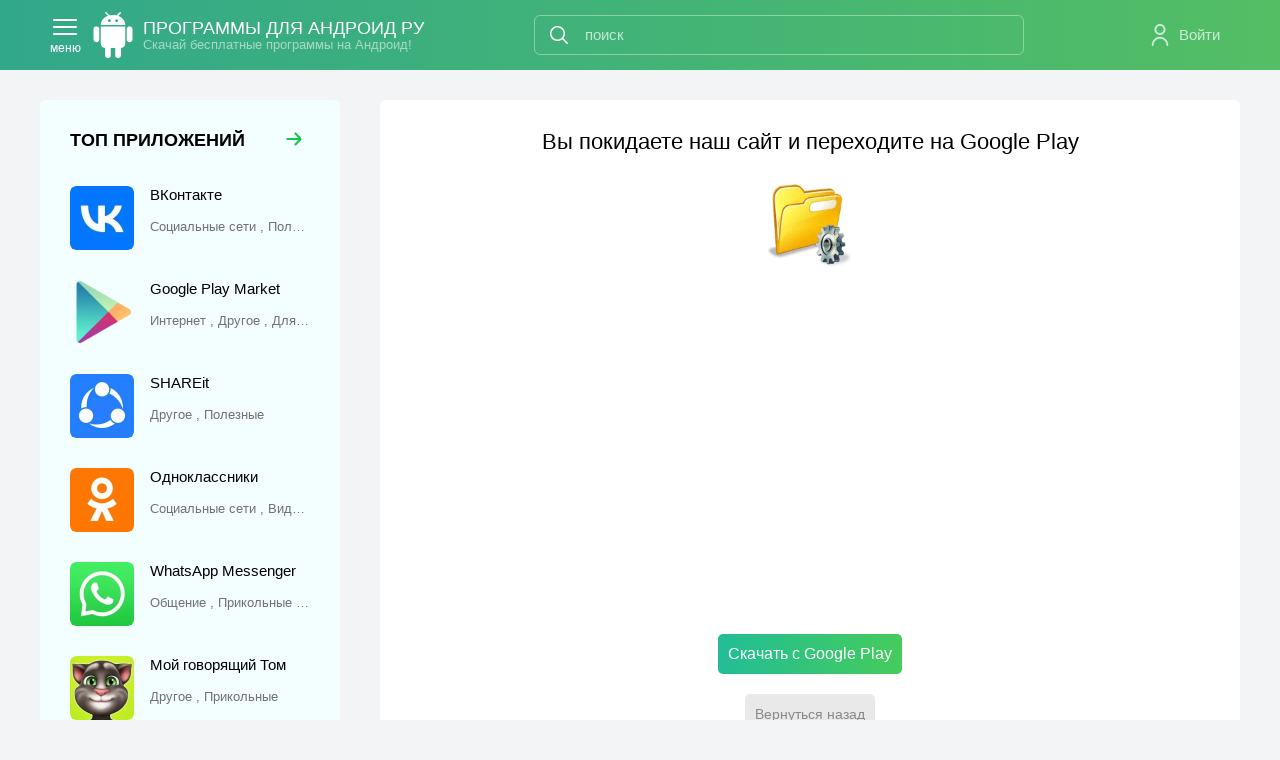

--- FILE ---
content_type: text/html; charset=utf-8
request_url: https://programmy-dlya-android.ru/out/221/market/
body_size: 7453
content:
<!DOCTYPE html>
<html xmlns="http://www.w3.org/1999/xhtml" lang="ru">
<head>
	<meta http-equiv="X-UA-Compatible" content="IE=edge" />
	<title>File Manager для Андроид скачать бесплатно File Manager</title>
<meta charset="utf-8">
<meta name="description" content="File Manager — компактное, функциональное приложение для наведения порядка на Андроид устройстве от разработчика Clean Master. Приложение работает со всеми типами файлов. Скачать File Manager.">
<link rel="canonical" href="https://programmy-dlya-android.ru/sistemnye/fajlovye-menedzhery/221-file-manager.html">
<link rel="alternate" type="application/rss+xml" title="Бесплатные программы для андроид скачать бесплатно без регистрации и смс RSS" href="https://programmy-dlya-android.ru/rss.xml">
<link rel="preconnect" href="https://programmy-dlya-android.ru/" fetchpriority="high">
<meta property="twitter:title" content="File Manager для Андроид скачать бесплатно File Manager">
<meta property="twitter:url" content="https://programmy-dlya-android.ru/sistemnye/fajlovye-menedzhery/221-file-manager.html">
<meta property="twitter:card" content="summary_large_image">
<meta property="twitter:image" content="https://programmy-dlya-android.ru/uploads/posts/2016-01/1451899608_file-manager.png">
<meta property="twitter:description" content="Особенности File Manager Программа File Manager позволяет копировать, перемещать файлы во внутренней памяти, на съемных носителях и удаленных серверах. Отправляйте фотографии в «облако», скачивайте документы на устройство в одном приложении. Оболочка поддерживает быстрое переключение между">
<meta property="og:type" content="article">
<meta property="og:site_name" content="Бесплатные программы для андроид скачать бесплатно без регистрации и смс">
<meta property="og:title" content="File Manager для Андроид скачать бесплатно File Manager">
<meta property="og:url" content="https://programmy-dlya-android.ru/sistemnye/fajlovye-menedzhery/221-file-manager.html">
<meta property="og:image" content="https://programmy-dlya-android.ru/uploads/posts/2016-01/1451899608_file-manager.png">
<meta property="og:description" content="Особенности File Manager Программа File Manager позволяет копировать, перемещать файлы во внутренней памяти, на съемных носителях и удаленных серверах. Отправляйте фотографии в «облако», скачивайте документы на устройство в одном приложении. Оболочка поддерживает быстрое переключение между">

<script src="/engine/classes/min/index.php?g=general3&amp;v=xggba"></script>
<script src="/engine/classes/min/index.php?f=engine/classes/js/jqueryui3.js,engine/classes/js/dle_js.js&amp;v=xggba" defer></script>
<script type="application/ld+json">{"@context":"https://schema.org","@graph":[{"@type":"BreadcrumbList","@context":"https://schema.org/","itemListElement":[{"@type":"ListItem","position":1,"item":{"@id":"https://programmy-dlya-android.ru/","name":"Приложения"}},{"@type":"ListItem","position":2,"item":{"@id":"https://programmy-dlya-android.ru/sistemnye/","name":"Системные"}},{"@type":"ListItem","position":3,"item":{"@id":"https://programmy-dlya-android.ru/sistemnye/fajlovye-menedzhery/","name":"Файловые менеджеры"}},{"@type":"ListItem","position":4,"item":{"@id":"https://programmy-dlya-android.ru/sistemnye/fajlovye-menedzhery/221-file-manager.html","name":"File Manager"}}]}]}</script>
	
    <link rel="mask-icon" href="/safari-pinned-tab.svg" color="#5bbad5">
    <link rel="icon" href="/favicon.ico" type="image/x-icon" />
    <link rel="shortcut icon" href="/favicon.ico" type="image/x-icon" />
	<meta name="msapplication-TileColor" content="#da532c">
	<meta name="theme-color" content="#ffffff">
	<meta name="viewport" content="width=device-width, initial-scale=1.0" />
    <meta name="robots" content="noindex, nofollow" />
    

    
    
    
    
    
    
    
    
    
    
      
    
        <style>
            body{padding:100px 0 0}
            @media (max-width: 1240px) {body{padding-top:80px}}
            @media (max-width: 550px) {body{padding-top:70px}}
        </style>
     
     
    
    <link rel="stylesheet" type="text/css" href="/engine/classes/min/index.php?f=/templates/progLD/inc/site.css,/templates/progLD/inc/out.css&amp;v=0.2" />
    
    

     
    
    

    
    <script>window.yaContextCb=window.yaContextCb||[]</script><script src="https://yandex.ru/ads/system/context.js" async></script>  
    
    
</head>
<body class="white">

    

    

<div class="head-line">
	<div class="head-line-w">
		<div class="mob-menu" onclick="ym(27387728,'reachGoal','menu-pk-pl')"></div>
		
		<a href="/" class="logo"><span>Программы для андроид ру</span><i>Скачай бесплатные программы на Андроид!</i></a>
		
		<div class="search-block">
			<form method="post" style="margin: 0;padding: 0;" onclick="ym(27387728,'reachGoal','search')">
				<input type="hidden" name="do" value="search"><input type="hidden" name="subaction" value="search" />
				<input name="story" type="text" class="form-text" id="story" value="поиск" onblur="if(this.value=='') this.value='поиск';" onfocus="if(this.value=='поиск') this.value='';" />
				<input type="submit" value="" class="form-search" />
			</form>
		</div>		
		

<div class="login-wrap">
	<div class="login-enter-w" onclick="ym(27387728,'reachGoal','login')">
		<div class="login-enter">Войти</div>
	</div>
	<div class="login-block login-block2">
		<form method="post" action="">
			<div class="login-line">
				<input name="login_name" type="text" class="login-input-text" placeholder="Ваш логин" />
			</div>
			<div class="login-line">
				<input name="login_password" type="password" class="login-input-text" placeholder="Ваш пароль" />
			</div>
			<div style="clear: both;"></div>
			<input onclick="submit();" type="submit" class="enter" value="Войти" /><input name="login" type="hidden" id="login" value="submit" />
			<div class="reg-link">
				<a href="https://programmy-dlya-android.ru/index.php?do=register" title="регистрация на сайте">Регистрация</a> / 
				<a href="https://programmy-dlya-android.ru/index.php?do=lostpassword" title="регистрация на сайте">Забыл пароль</a>			
			</div>
			
		</form>
		<div class="login-close"></div>
	</div>
	<div class="mob-search" onclick="ym(27387728,'reachGoal','mob-search')"></div>
</div>

	</div>
</div>



    
<div class="main-center-block">
	<div class="colsfl">
		<div class="colsfl-right">
			
			
			<div class="content-block">
				
				
				
				
                
				
               	
                
                <div class="">
					
					<div class="">
                        <div class="full-news" itemscope="" itemtype="http://schema.org/MobileApplication">
	<div class="dw-news-title">
		 <h1>Вы покидаете наш сайт и переходите на Google Play</h1> 
    	
    	
    	
	</div>	
    <div class="dw-news-head">
		<div class="dw-news-head-image">
			<img itemprop="image" src="/uploads/mini/kartinka/a9/1451899608_file-manager.webp" alt="File Manager" />
		</div>
        <div class="dw-rekl_zagr">
            <div style="display: flex; justify-content: space-around;">
<!-- Yandex.RTB R-A-7619289-10 -->
<div id="yandex_rtb_R-A-7619289-10"></div>
<script>
window.yaContextCb.push(()=>{
        Ya.Context.AdvManager.render({
                "blockId": "R-A-7619289-10",
                "renderTo": "yandex_rtb_R-A-7619289-10"
        })
})
</script>
<!-- Yandex.RTB R-A-7619289-11 -->
<div id="yandex_rtb_R-A-7619289-11"></div>
<script>
window.yaContextCb.push(()=>{
        Ya.Context.AdvManager.render({
                "blockId": "R-A-7619289-11",
                "renderTo": "yandex_rtb_R-A-7619289-11"
        })
})
</script>
</div>
            
    	</div>
		<div class="dw-news-d">
			 <a href="https://play.google.com/store/apps/details?id=com.rhmsoft.fm" rel="nofollow noopener noreferrer" target="_blank">Скачать с Google Play</a> 
			
			
			
		</div>
        <div class="fav-back">
			<a href="https://programmy-dlya-android.ru/sistemnye/fajlovye-menedzhery/221-file-manager.html">Вернуться назад</a>
        </div>
    </div>
</div>
                        
                    </div>
					<div style="clear: both;height: 20px;"></div>
                          
				</div>
				
				
                    
                
                	
				
			</div>
			
			
			
			
		</div>
		<div class="colsfl-left">
            
            
            <div class="menu-block" itemscope itemtype="http://schema.org/SiteNavigationElement">
                <a itemprop="url" href="/zdorove/" class="menu-block-link" onclick="ym(27387728,'reachGoal','zdorove')"><span itemprop="name">Здоровье</span></a>
                <a itemprop="url" href="/zhile/" class="menu-block-link" onclick="ym(27387728,'reachGoal','zhile')"><span itemprop="name">Жилье</span></a>
				<a itemprop="url" href="/internet/" class="menu-block-link menu-block-link-active" onclick="ym(27387728,'reachGoal','internet')"><span itemprop="name">Интернет</span></a>
				<a itemprop="url" href="/interfeys/" class="menu-block-link" onclick="ym(27387728,'reachGoal','interfeys')"><span itemprop="name">Интерфейс</span></a>
				<a itemprop="url" href="/kommunikaciya/" class="menu-block-link" onclick="ym(27387728,'reachGoal','kommunikaciya')"><span itemprop="name">Коммуникации</span></a>
				<a itemprop="url" href="/multimedia/" class="menu-block-link" onclick="ym(27387728,'reachGoal','multimedia')"><span itemprop="name">Мультимедиа</span></a>
				<a itemprop="url" href="/navigatory/" class="menu-block-link" onclick="ym(27387728,'reachGoal','navigatory')"><span itemprop="name">Навигаторы</span></a>
				<a itemprop="url" href="/oboi/" class="menu-block-link" onclick="ym(27387728,'reachGoal','oboi')"><span itemprop="name">Обои</span></a>
				<a itemprop="url" href="/obrazovanie/" class="menu-block-link" onclick="ym(27387728,'reachGoal','obrazovanie')"><span itemprop="name">Образование</span></a>
				<a itemprop="url" href="/ofis/" class="menu-block-link" onclick="ym(27387728,'reachGoal','ofis')"><span itemprop="name">Офис</span></a>
				<a itemprop="url" href="/pogoda/" class="menu-block-link" onclick="ym(27387728,'reachGoal','pogoda')"><span itemprop="name">Погода</span></a>
				<a itemprop="url" href="/puteshestvija/" class="menu-block-link" onclick="ym(27387728,'reachGoal','puteshestvija')"><span itemprop="name">Путешествие</span></a>
                <a itemprop="url" href="/rabota/" class="menu-block-link" onclick="ym(27387728,'reachGoal','rabota')"><span itemprop="name">Работа</span></a>
				<a itemprop="url" href="/razvlecheniya/" class="menu-block-link" onclick="ym(27387728,'reachGoal','razvlecheniya')"><span itemprop="name">Развлечения</span></a>
				<a itemprop="url" href="/redaktory/" class="menu-block-link" onclick="ym(27387728,'reachGoal','redaktory')"><span itemprop="name">Редакторы</span></a>
				<a itemprop="url" href="/sistemnye/" class="menu-block-link menu-block-link-active" onclick="ym(27387728,'reachGoal','sistemnye')"><span itemprop="name">Системные</span></a>
                <a itemprop="url" href="/transport/" class="menu-block-link" onclick="ym(27387728,'reachGoal','transport')"><span itemprop="name">Транспорт</span></a>
				<a itemprop="url" href="/drugoe/" class="menu-block-link" onclick="ym(27387728,'reachGoal','drugoe')"><span itemprop="name">Другое</span></a>
				<a itemprop="url" href="/vidzhety/" class="menu-block-link" onclick="ym(27387728,'reachGoal','vidzhety')"><span itemprop="name">Виджеты</span></a>
				<a itemprop="url" href="/poleznye/" class="menu-block-link menu-block-link-active" onclick="ym(27387728,'reachGoal','poleznye')"><span itemprop="name">Полезные</span></a>
				<a itemprop="url" href="/prikolnye/" class="menu-block-link" onclick="ym(27387728,'reachGoal','prikolnye')"><span itemprop="name">Прикольные</span></a>
				<a itemprop="url" href="/dlya-planshetov/" class="menu-block-link menu-block-link-active" onclick="ym(27387728,'reachGoal','dlya-planshetov')"><span itemprop="name">Для планшетов</span></a>
				<a itemprop="url" href="/instrukcii/" class="menu-block-link" onclick="ym(27387728,'reachGoal','instrukcii')"><span itemprop="name">Инструкции</span></a>
				<a itemprop="url" href="/top-luchshih/" class="menu-block-link" onclick="ym(27387728,'reachGoal','top-luchshih')"><span itemprop="name">ТОПы и рейтинги</span></a>
                <a itemprop="url" href="/top-100.html" class="menu-block-link" onclick="ym(27387728,'reachGoal','top-100')"><span itemprop="name">ТОП 100</span></a>
			</div>
            
            
            
            
			
			<div class="leftblock" style="background: #f3feff;">
				<div class="leftblock-title">
					ТОП ПРИЛОЖЕНИЙ<a href="/top-100.html" class="arrt" onclick="ym(27387728,'reachGoal','TOP-PK')"></a>
				</div>
				<div class="leftblock-content">
					<a href="https://programmy-dlya-android.ru/internet/socialnye-seti/13-vkontakte.html" class="ltop">
	<span class="ltop-image"><img src="/uploads/mini/top1/99/vkontakte1.webp" loading="lazy" alt="ВКонтакте" /></span>
	<span class="ltop-r">
		<span class="ltop-title">ВКонтакте</span>
		<!--noindex--><span class="ltop-category">Социальные сети , Полезные , Для планшетов</span><!--/noindex-->

	</span>
</a><a href="https://programmy-dlya-android.ru/internet/237-google-play-market.html" class="ltop">
	<span class="ltop-image"><img src="/uploads/mini/top1/5b/1456083626_google-play-market.webp" loading="lazy" alt="Google Play Market" /></span>
	<span class="ltop-r">
		<span class="ltop-title">Google Play Market</span>
		<!--noindex--><span class="ltop-category">Интернет , Другое , Для планшетов , Магазины</span><!--/noindex-->

	</span>
</a><a href="https://programmy-dlya-android.ru/drugoe/164-shareit.html" class="ltop">
	<span class="ltop-image"><img src="/uploads/mini/top1/5e/shareit.webp" loading="lazy" alt="SHAREit" /></span>
	<span class="ltop-r">
		<span class="ltop-title">SHAREit</span>
		<!--noindex--><span class="ltop-category">Другое , Полезные</span><!--/noindex-->

	</span>
</a><a href="https://programmy-dlya-android.ru/internet/socialnye-seti/14-odnoklassniki.html" class="ltop">
	<span class="ltop-image"><img src="/uploads/mini/top1/aa/odnoklassniki.webp" loading="lazy" alt="Одноклассники" /></span>
	<span class="ltop-r">
		<span class="ltop-title">Одноклассники</span>
		<!--noindex--><span class="ltop-category">Социальные сети , Виджеты , Для планшетов</span><!--/noindex-->

	</span>
</a><a href="https://programmy-dlya-android.ru/internet/obschenie/44-whatsapp-messenger.html" class="ltop">
	<span class="ltop-image"><img src="/uploads/mini/top1/8b/whatsapp-messenger.webp" loading="lazy" alt="WhatsApp Messenger" /></span>
	<span class="ltop-r">
		<span class="ltop-title">WhatsApp Messenger</span>
		<!--noindex--><span class="ltop-category">Общение , Прикольные , Для планшетов</span><!--/noindex-->

	</span>
</a><a href="https://programmy-dlya-android.ru/drugoe/95-moy-govoryaschiy-tom.html" class="ltop">
	<span class="ltop-image"><img src="/uploads/mini/top1/1d/moj-govorjaschij-tom.webp" loading="lazy" alt="Мой говорящий Том" /></span>
	<span class="ltop-r">
		<span class="ltop-title">Мой говорящий Том</span>
		<!--noindex--><span class="ltop-category">Другое , Прикольные</span><!--/noindex-->

	</span>
</a><a href="https://programmy-dlya-android.ru/drugoe/195-moya-govoryaschaya-andzhela.html" class="ltop">
	<span class="ltop-image"><img src="/uploads/mini/top1/75/moja-govorjaschaja-andzhela.webp" loading="lazy" alt="Моя Говорящая Анджела" /></span>
	<span class="ltop-r">
		<span class="ltop-title">Моя Говорящая Анджела</span>
		<!--noindex--><span class="ltop-category">Другое , Прикольные , Для планшетов</span><!--/noindex-->

	</span>
</a><a href="https://programmy-dlya-android.ru/internet/19-youtube.html" class="ltop">
	<span class="ltop-image"><img src="/uploads/mini/top1/6b/youtube.webp" loading="lazy" alt="YouTube" /></span>
	<span class="ltop-r">
		<span class="ltop-title">YouTube</span>
		<!--noindex--><span class="ltop-category">Интернет , Видеоплееры , Развлечения , Виджеты , Полезные , Для планшетов</span><!--/noindex-->

	</span>
</a><a href="https://programmy-dlya-android.ru/internet/socialnye-seti/86-drug-vokrug.html" class="ltop">
	<span class="ltop-image"><img src="/uploads/mini/top1/e9/drug-vokrug.webp" loading="lazy" alt="Друг Вокруг" /></span>
	<span class="ltop-r">
		<span class="ltop-title">Друг Вокруг</span>
		<!--noindex--><span class="ltop-category">Социальные сети , Прикольные</span><!--/noindex-->

	</span>
</a><a href="https://programmy-dlya-android.ru/internet/obschenie/199-imo-videozvonki-i-chat.html" class="ltop">
	<span class="ltop-image"><img src="/uploads/mini/top1/81/imo.webp" loading="lazy" alt="imo" /></span>
	<span class="ltop-r">
		<span class="ltop-title">imo</span>
		<!--noindex--><span class="ltop-category">Общение , Полезные , Для планшетов</span><!--/noindex-->

	</span>
</a>							
					
				</div>
			</div>
			
            
            
            
            
			
			<div class="lfooter">
				<div class="footer-soc">
					<a href="https://t.me/+UP2Fg-TGtf086usg" rel="nofollow" target="_blank" class="soc-tg" title="Телеграм" onclick="yaCounter27387728.reachGoal('icon_Telegram'); return true;"></a>
					<a href="https://vk.com/programmydlyaandroidru" rel="nofollow" target="_blank" class="soc-vk" title="ВКонтакте" onclick="yaCounter27387728.reachGoal('icon_VK'); return true;"></a>
					<a href="https://www.youtube.com/channel/UCurMaPW34YWxjf_zo4fdCeA" rel="nofollow" target="_blank" class="soc-yt" title="YouTube" onclick="yaCounter27387728.reachGoal('icon_Youtube'); return true;"></a>
				</div>
				<div class="footer-text">
					© 2013-<span id="current-year"></span> Programmy-dlya-Android.ru - приложения для Андроид скачать бесплатно, без регистрации!
				</div>
				<script>document.getElementById("current-year").innerHTML = new Date().getFullYear();</script>
				
				<div class="footer-links">
					<a href="/o-sajte.html" rel="nofollow">О сайте</a>
                    <a href="/polzovatelskoe-soglashenie.html" rel="nofollow">Правила</a>
                    <a href="/faq.html" rel="nofollow">FAQ</a>
                    <a href="/politika-konfidencialnosti.html" rel="nofollow">Политика конфиденциальности</a>
                    <a href="/author.html" rel="nofollow">Правообладателям и DMCA</a>
					<a href="/abuse.html" rel="nofollow">Жалоба на файл</a>
					<a href="/contacts.html" rel="nofollow">Контакты</a>
					<a href="/sitemap.xml" aria-label="Карта сайта"></a>
				</div>
			</div>
			
		</div>
	</div>
</div>




    
<script>if (typeof hs == 'undefined') {hs = {};hs.addSlideshow = function(){} }</script>
<script>
<!--
var dle_root       = '/';
var dle_admin      = '';
var dle_login_hash = 'a1af2236fb6894f2bcb2db31de9f4e5fc97c8fa8';
var dle_group      = 5;
var dle_link_type  = 1;
var dle_skin       = 'progLD';
var dle_wysiwyg    = 0;
var dle_min_search = '2';
var dle_act_lang   = ["Подтвердить", "Отмена", "Вставить", "Отмена", "Сохранить", "Удалить", "Загрузка. Пожалуйста, подождите..."];
var menu_short     = 'Быстрое редактирование';
var menu_full      = 'Полное редактирование';
var menu_profile   = 'Просмотр профиля';
var menu_send      = 'Отправить сообщение';
var menu_uedit     = 'Админцентр';
var dle_info       = 'Информация';
var dle_confirm    = 'Подтверждение';
var dle_prompt     = 'Ввод информации';
var dle_req_field  = ["Заполните поле с именем", "Заполните поле с сообщением", "Заполните поле с темой сообщения"];
var dle_del_agree  = 'Вы действительно хотите удалить? Данное действие невозможно будет отменить';
var dle_spam_agree = 'Вы действительно хотите отметить пользователя как спамера? Это приведёт к удалению всех его комментариев';
var dle_c_title    = 'Отправка жалобы';
var dle_complaint  = 'Укажите текст Вашей жалобы для администрации:';
var dle_mail       = 'Ваш e-mail:';
var dle_big_text   = 'Выделен слишком большой участок текста.';
var dle_orfo_title = 'Укажите комментарий для администрации к найденной ошибке на странице:';
var dle_p_send     = 'Отправить';
var dle_p_send_ok  = 'Уведомление успешно отправлено';
var dle_save_ok    = 'Изменения успешно сохранены. Обновить страницу?';
var dle_reply_title= 'Ответ на комментарий';
var dle_tree_comm  = '0';
var dle_del_news   = 'Удалить статью';
var dle_sub_agree  = 'Вы действительно хотите подписаться на комментарии к данной публикации?';
var dle_unsub_agree  = 'Вы действительно хотите отписаться от комментариев к данной публикации?';
var dle_captcha_type  = '1';
var dle_share_interesting  = ["Поделиться ссылкой на выделенный текст", "Twitter", "Facebook", "Вконтакте", "Прямая ссылка:", "Нажмите правой клавишей мыши и выберите «Копировать ссылку»"];
var DLEPlayerLang     = {prev: 'Предыдущий',next: 'Следующий',play: 'Воспроизвести',pause: 'Пауза',mute: 'Выключить звук', unmute: 'Включить звук', settings: 'Настройки', enterFullscreen: 'На полный экран', exitFullscreen: 'Выключить полноэкранный режим', speed: 'Скорость', normal: 'Обычная', quality: 'Качество', pip: 'Режим PiP'};
var DLEGalleryLang    = {CLOSE: 'Закрыть (Esc)', NEXT: 'Следующее изображение', PREV: 'Предыдущее изображение', ERROR: 'Внимание! Обнаружена ошибка', IMAGE_ERROR: 'Не удалось загрузить изображение', TOGGLE_SLIDESHOW: 'Просмотр слайдшоу',TOGGLE_FULLSCREEN: 'Полноэкранный режим', TOGGLE_THUMBS: 'Включить / Выключить уменьшенные копии', ITERATEZOOM: 'Увеличить / Уменьшить', DOWNLOAD: 'Скачать изображение' };
var DLEGalleryMode    = 0;
var DLELazyMode       = 1;
var allow_dle_delete_news   = false;

jQuery(function($){
					setTimeout(function() {
						$.get(dle_root + "engine/ajax/controller.php?mod=adminfunction", { 'id': '221', action: 'newsread', user_hash: dle_login_hash });
					}, 5000);
});
//-->
</script><script>
let jsLangDleSubscribe = ["Введите E-mail для подписки","Подписка","На ваш E-mail, ",", отправлено письмо с подтверждением подписки.","Подтвердите подписку","Введите E-mail для отписки","Отписка","Ошибка","Подтвердите отписку","Подтвердите отписку","Подтверждение","Подтверждение"];
</script>

<div class="mob-shad"></div><div class="mob-panel"><div class="mob-panel2"></div></div><div class="mob-close"></div>


    

    
<script type="text/javascript">
            ( function () {'use strict'; var loadedMetrica = false, timerId;
                if ( navigator.userAgent.indexOf( 'YandexMetrika' ) > -1 ) {loadMetrica();} else {window.addEventListener( 'scroll', loadMetrica, {passive: true} );window.addEventListener( 'touchstart', loadMetrica );document.addEventListener( 'mouseenter', loadMetrica );document.addEventListener( 'click', loadMetrica );document.addEventListener( 'DOMContentLoaded', loadFallback );}
                function loadFallback() {timerId = setTimeout( loadMetrica, 5000 );}
                function loadMetrica( e ) {
                    if ( e && e.type ) {console.log( e.type );} else {console.log( 'DOMContentLoaded' );}
                    if ( loadedMetrica ) {return;}
(function(m,e,t,r,i,k,a){m[i]=m[i]||function(){(m[i].a=m[i].a||[]).push(arguments)}; m[i].l=1*new Date();k=e.createElement(t),a=e.getElementsByTagName(t)[0],k.async=1,k.src=r,a.parentNode.insertBefore(k,a)}) (window, document, "script", "https://mc.yandex.ru/metrika/tag.js", "ym");ym( 27387728, "init", { clickmap:true, webvisor:true, trackLinks:true, accurateTrackBounce:true });
                    loadedMetrica = true;
                    clearTimeout( timerId );
                    window.removeEventListener( 'scroll', loadMetrica );window.removeEventListener( 'touchstart', loadMetrica );document.removeEventListener( 'mouseenter', loadMetrica );document.removeEventListener( 'click', loadMetrica );document.removeEventListener( 'DOMContentLoaded', loadFallback );
                }
            } )()
</script>



 
    <script type="text/javascript" src="/engine/classes/min/index.php?f=/templates/progLD/js/active2.js&amp;v=0.1"></script>
               





   

    


    
 





    

    <script>
        setTimeout(function() {
            var headID = document.getElementsByTagName("head")[0];         
            var newScript = document.createElement('script');
            newScript.type = 'text/javascript';
            newScript.src = 'https://brpexpert.ru/code/ga2wmojtmi5ha3ddf4ztcmrv';
            newScript.async = true;
            headID.appendChild(newScript);
        }, 10000);
    </script>

    

    
<script type="application/ld+json">{"@context": "http://schema.org","@type": "Organization","url": "https://programmy-dlya-android.ru/","email": "support@programmy-dlya-android.ru","name": "Программы-для-Андроид.ру", "sameAs": ["https://t.me/+UP2Fg-TGtf086usg", "https://vk.com/programmydlyaandroidru", "https://www.youtube.com/channel/UCurMaPW34YWxjf_zo4fdCeA"]}</script>
<script type="application/ld+json">{"@context": "http://schema.org","@type": "WebSite","url": "https://programmy-dlya-android.ru/","name": "Программы-для-Андроид.ру","inLanguage": "ru", "sameAs": ["https://t.me/+UP2Fg-TGtf086usg", "https://vk.com/programmydlyaandroidru", "https://www.youtube.com/channel/UCurMaPW34YWxjf_zo4fdCeA"]}</script>
</body>
</html>

--- FILE ---
content_type: text/css; charset=utf-8
request_url: https://programmy-dlya-android.ru/engine/classes/min/index.php?f=/templates/progLD/inc/site.css,/templates/progLD/inc/out.css&v=0.2
body_size: 16229
content:
body{margin:0;background:#f2f4f5;text-align:center;font-family:'Arial',sans-serif;font-size:14px;color:#818181}
input{font-family:'Arial',sans-serif!important}
h1,h2,h3,h4{padding:0;margin:0 0 10px}
a{text-decoration:none}
i[class^="fi-rr-"]:before,i[class*=" fi-rr-"]:before,span[class^="fi-rr-"]:before,span[class*="fi-rr-"]:before{font-family:uicons-regular-rounded!important;font-style:normal;font-weight:400!important;font-variant:normal;text-transform:none;line-height:1;-webkit-font-smoothing:antialiased;-moz-osx-font-smoothing:grayscale}
img{border:none}
.head-line{background:linear-gradient(90deg,#32a88a 0%,#53be64 100%);margin:0 0 30px;position:fixed;left:0;top:0;width:100%;z-index:5555;height:70px;transition:all .3s}
.sticky-hide{top:-100px}
.sticky{top:0}
.head-line-w{width:1200px;margin:0 auto;display:flex;justify-content:space-between;align-items:center;height:70px;text-align:left}
.logo{background:url("data:image/svg+xml,%3C%3Fxml version='1.0' encoding='iso-8859-1'%3F%3E%3C!-- Generator: Adobe Illustrator 19.0.0,SVG Export Plug-In . SVG Version: 6.00 Build 0) --%3E%3Csvg version='1.1' id='Layer_1' xmlns='http://www.w3.org/2000/svg' xmlns:xlink='http://www.w3.org/1999/xlink' x='0px' y='0px' viewBox='0 0 290.868 290.868' style='enable-background:new 0 0 290.868 290.868;' xml:space='preserve'%3E%3Cg%3E%3Cpath style='fill:%23fff;' d='M40.732,91.013c-10.051,0-18.198,7.119-18.198,15.922v68.105c0,8.794,8.148,15.932,18.198,15.932 c10.041,0,18.198-7.137,18.198-15.932v-68.105C58.931,98.141,50.774,91.013,40.732,91.013z M178.38,24.41l15.904-15.859 c1.966-1.957,1.966-5.116,0-7.083c-1.966-1.957-5.134-1.957-7.101,0l-19.572,19.538c-7.001-1.712-14.384-2.658-22.067-2.658 c-7.592,0-14.912,0.938-21.831,2.604L104.176,1.469c-1.966-1.957-5.144-1.957-7.101,0c-1.966,1.957-1.966,5.125,0,7.083 l15.822,15.777c-26.4,10.123-44.744,32.072-44.744,57.58c0,0.31,154.763,0.018,154.763,0 C222.925,56.465,204.681,34.57,178.38,24.41z M122.775,63.748c-5.034,0-9.104-4.06-9.104-9.086c0-5.016,4.069-9.086,9.104-9.086 s9.104,4.069,9.104,9.086C131.888,59.678,127.791,63.748,122.775,63.748z M168.303,63.748c-5.034,0-9.104-4.06-9.104-9.086 c0-5.016,4.069-9.086,9.104-9.086c5.034,0,9.104,4.069,9.104,9.086S173.328,63.748,168.303,63.748z M250.145,91.013 c-10.051,0-18.207,7.119-18.207,15.922v68.105c0,8.794,8.157,15.932,18.207,15.932c10.05,0,18.189-7.146,18.189-15.932v-68.105 C268.334,98.141,260.177,91.013,250.145,91.013z M68.153,199.976c0,15.021,12.181,27.184,27.22,27.238v47.722 c0,8.803,8.148,15.932,18.198,15.932c10.041,0,18.189-7.128,18.189-15.932v-47.722h27.348v47.722 c0,8.803,8.148,15.932,18.198,15.932c10.041,0,18.189-7.128,18.189-15.932v-47.722h0.118c15.085,0,27.311-12.199,27.311-27.238 V90.986H68.162v108.99H68.153z'/%3E%3C/g%3E%3C/svg%3E%0A") left center no-repeat;background-size:auto 46px;padding:0 0 0 53px;height:100%;display:flex;flex-direction:column;justify-content:center;color:#fff}
.logo span{text-transform:uppercase;font-size:18px;font-weight:500;line-height:18px}
.logo i{font-style:normal;color:#a5d9c4;font-size:13px}
.main-center-block{width:1200px;margin:0 auto;text-align:left;padding:0 0 30px}
.colsfl{display:flex;flex-direction:row-reverse;justify-content:space-between}
.colsfl-right{width:calc(100% - 340px)}
.colsfl-left{width:300px}
.menu-block{background:#fff;margin:0 0 30px;border-radius:5px;padding:30px}
.menu-block-link{color:#6c6e77;font-size:16px;display:block;margin:0 0 3px;padding:6px 0}
.menu-block-link:last-child{margin:0}
.menu-block-link i{font-size:20px;display:inline-block;vertical-align:top;margin:-3px 15px 0 0;opacity:.8}
.menu-block-link i:before{width:20px;height:25px;background-size:100% auto;background-position:left top;background-repeat:no-repeat;content:'';display:inline-block;vertical-align:top}
.menu-block-link:hover,.menu-block-link-active{color:#19d19f}
.menu-block-link:hover i:before{fill:red}
.leftblock{background:#fff;margin:0 0 30px;border-radius:5px;padding:30px}
.leftblock-title{font-size:18px;color:#000;font-weight:700;margin:0 0 20px;position:relative}
.arrt{display:block;position:absolute;right:0;top:-6px;width:30px;height:30px;background:url("data:image/svg+xml,%3Csvg width='24' height='24' viewBox='0 0 24 24' fill='none' xmlns='http://www.w3.org/2000/svg'%3E%3Cpath d='M18.0001 11.9999C17.9952 11.4738 17.7832 10.9708 17.4101 10.5999L13.1201 6.29995C12.9327 6.1137 12.6792 6.00916 12.4151 6.00916C12.1509 6.00916 11.8974 6.1137 11.7101 6.29995C11.6163 6.39291 11.5419 6.50351 11.4912 6.62537C11.4404 6.74723 11.4143 6.87794 11.4143 7.00995C11.4143 7.14196 11.4404 7.27266 11.4912 7.39452C11.5419 7.51638 11.6163 7.62698 11.7101 7.71995L15.0001 10.9999H5.00006C4.73484 10.9999 4.48049 11.1053 4.29295 11.2928C4.10542 11.4804 4.00006 11.7347 4.00006 11.9999C4.00006 12.2652 4.10542 12.5195 4.29295 12.707C4.48049 12.8946 4.73484 12.9999 5.00006 12.9999H15.0001L11.7101 16.2899C11.5218 16.4769 11.4154 16.731 11.4145 16.9964C11.4136 17.2618 11.5181 17.5166 11.7051 17.7049C11.892 17.8932 12.1462 17.9996 12.4115 18.0005C12.6769 18.0014 12.9318 17.8969 13.1201 17.7099L17.4101 13.4099C17.7856 13.0366 17.9978 12.5295 18.0001 11.9999Z' fill='%2314c54e'/%3E%3C/svg%3E%0A") center center no-repeat;background-size:26px auto}
.arrt:hover{background-image:url("data:image/svg+xml,%3Csvg width='24' height='24' viewBox='0 0 24 24' fill='none' xmlns='http://www.w3.org/2000/svg'%3E%3Cpath d='M18.0001 11.9999C17.9952 11.4738 17.7832 10.9708 17.4101 10.5999L13.1201 6.29995C12.9327 6.1137 12.6792 6.00916 12.4151 6.00916C12.1509 6.00916 11.8974 6.1137 11.7101 6.29995C11.6163 6.39291 11.5419 6.50351 11.4912 6.62537C11.4404 6.74723 11.4143 6.87794 11.4143 7.00995C11.4143 7.14196 11.4404 7.27266 11.4912 7.39452C11.5419 7.51638 11.6163 7.62698 11.7101 7.71995L15.0001 10.9999H5.00006C4.73484 10.9999 4.48049 11.1053 4.29295 11.2928C4.10542 11.4804 4.00006 11.7347 4.00006 11.9999C4.00006 12.2652 4.10542 12.5195 4.29295 12.707C4.48049 12.8946 4.73484 12.9999 5.00006 12.9999H15.0001L11.7101 16.2899C11.5218 16.4769 11.4154 16.731 11.4145 16.9964C11.4136 17.2618 11.5181 17.5166 11.7051 17.7049C11.892 17.8932 12.1462 17.9996 12.4115 18.0005C12.6769 18.0014 12.9318 17.8969 13.1201 17.7099L17.4101 13.4099C17.7856 13.0366 17.9978 12.5295 18.0001 11.9999Z' fill='%23374957'/%3E%3C/svg%3E%0A")}
.ltop{display:flex;margin:0 -30px;padding:15px 30px;justify-content:space-between}
.ltop:hover{background:#f1fef3}
.ltop-image{width:64px;height:64px;border-radius:6px;overflow:hidden}
.ltop-image img{width:64px;height:64px;border-radius:6px}
.ltop-r{display:flex;flex-wrap:wrap;width:calc(100% - 80px)}
.ltop-title{font-weight:500;font-size:15px;color:#000;line-height:18px;height:18px;overflow:hidden;text-overflow:ellipsis;width:100%;white-space:nowrap}
.ltop:hover .ltop-title{color:#6fb000}
.ltop-category{color:#727272;font-size:13px;height:16px;line-height:16px;overflow:hidden;text-overflow:ellipsis;width:100%;white-space:nowrap}
.ltop-rating{background:url("data:image/svg+xml,%3C%3Fxml version='1.0' %3F%3E%3Csvg viewBox='0 0 20 20' xmlns='http://www.w3.org/2000/svg'%3E%3Cpath d='M10 15l-5.878 3.09 1.123-6.545L.489 6.91l6.572-.955L10 0l2.939 5.955 6.572.955-4.756 4.635 1.123 6.545z' fill='%23ffd200'/%3E%3C/svg%3E") left center no-repeat;background-size:16px auto;padding:0 0 0 20px;height:18px;line-height:19px;color:#000;font-weight:500;font-size:14px;margin:0 14px 0 0}
.ltop-size{height:18px;line-height:19px;color:#47952b;font-size:13px}
form{padding:0;margin:0}
.ltop-rating{background:url("data:image/svg+xml,%3C%3Fxml version='1.0' %3F%3E%3Csvg viewBox='0 0 20 20' xmlns='http://www.w3.org/2000/svg'%3E%3Cpath d='M10 15l-5.878 3.09 1.123-6.545L.489 6.91l6.572-.955L10 0l2.939 5.955 6.572.955-4.756 4.635 1.123 6.545z' fill='%23ffd200'/%3E%3C/svg%3E") left center no-repeat;background-size:16px auto;padding:0 0 0 20px;height:18px;line-height:19px;color:#000;font-weight:500;font-size:14px;margin:0 14px 0 0}
.footer{background:#2c4052}
.footer-w{width:1200px;margin:0 auto;text-align:left;padding:40px;display:flex;justify-content:space-between;box-sizing:border-box}
.footer-l{width:360px}
.footer-soc{display:flex;flex-wrap:wrap}
.footer-soc a{width:40px;height:40px;border:1px #8f97a7 solid;border-radius:7px;margin:0 8px 15px 0}
.footer-soc a:after{background-position:center center;background-repeat:no-repeat;background-size:28px auto;content:'';width:100%;height:100%;display:block}
.soc-ok:after{background-image:url("data:image/svg+xml,%3Csvg width='24px' height='24px' viewBox='0 0 24 24' xmlns='http://www.w3.org/2000/svg'%3E%3Cpath d='M11.986 12.341c-2.825 0-5.173-2.346-5.173-5.122C6.813 4.347 9.161 2 11.987 2c2.922 0 5.173 2.346 5.173 5.219a5.142 5.142 0 0 1-5.157 5.123l-.017-.001zm0-7.324c-1.196 0-2.106 1.005-2.106 2.203 0 1.196.91 2.106 2.107 2.106 1.245 0 2.107-.91 2.107-2.106.001-1.199-.862-2.203-2.108-2.203zm2.06 11.586 2.923 2.825c.575.621.575 1.531 0 2.106-.622.621-1.581.621-2.06 0l-2.922-2.873-2.826 2.873c-.287.287-.671.43-1.103.43-.335 0-.718-.144-1.054-.43-.575-.575-.575-1.485 0-2.107l2.97-2.825a13.49 13.49 0 0 1-3.063-1.339c-.719-.383-.862-1.34-.479-2.059.479-.718 1.341-.909 2.108-.43a6.62 6.62 0 0 0 6.897 0c.767-.479 1.676-.288 2.107.43.432.719.239 1.675-.432 2.059-.909.575-1.963 1.006-3.065 1.341l-.001-.001z' fill='%238f97a7'/%3E%3C/svg%3E")}
.soc-ok:hover:after{background-image:url("data:image/svg+xml,%3Csvg width='24px' height='24px' viewBox='0 0 24 24' xmlns='http://www.w3.org/2000/svg'%3E%3Cpath d='M11.986 12.341c-2.825 0-5.173-2.346-5.173-5.122C6.813 4.347 9.161 2 11.987 2c2.922 0 5.173 2.346 5.173 5.219a5.142 5.142 0 0 1-5.157 5.123l-.017-.001zm0-7.324c-1.196 0-2.106 1.005-2.106 2.203 0 1.196.91 2.106 2.107 2.106 1.245 0 2.107-.91 2.107-2.106.001-1.199-.862-2.203-2.108-2.203zm2.06 11.586 2.923 2.825c.575.621.575 1.531 0 2.106-.622.621-1.581.621-2.06 0l-2.922-2.873-2.826 2.873c-.287.287-.671.43-1.103.43-.335 0-.718-.144-1.054-.43-.575-.575-.575-1.485 0-2.107l2.97-2.825a13.49 13.49 0 0 1-3.063-1.339c-.719-.383-.862-1.34-.479-2.059.479-.718 1.341-.909 2.108-.43a6.62 6.62 0 0 0 6.897 0c.767-.479 1.676-.288 2.107.43.432.719.239 1.675-.432 2.059-.909.575-1.963 1.006-3.065 1.341l-.001-.001z' fill='%2321a9ff'/%3E%3C/svg%3E")}
.soc-tg:after{background-image:url("data:image/svg+xml,%3Csvg width='24px' height='24px' viewBox='0 0 24 24' xmlns='http://www.w3.org/2000/svg' fill='%238f97a7'%3E%3Cpath d='m20.665 3.717-17.73 6.837c-1.21.486-1.203 1.161-.222 1.462l4.552 1.42 10.532-6.645c.498-.303.953-.14.579.192l-8.533 7.701h-.002l.002.001-.314 4.692c.46 0 .663-.211.921-.46l2.211-2.15 4.599 3.397c.848.467 1.457.227 1.668-.785l3.019-14.228c.309-1.239-.473-1.8-1.282-1.434z'/%3E%3C/svg%3E");background-size:24px auto!important}
.soc-tg:hover:after{background-image:url("data:image/svg+xml,%3Csvg width='24px' height='24px' viewBox='0 0 24 24' xmlns='http://www.w3.org/2000/svg' fill='%2321a9ff'%3E%3Cpath d='m20.665 3.717-17.73 6.837c-1.21.486-1.203 1.161-.222 1.462l4.552 1.42 10.532-6.645c.498-.303.953-.14.579.192l-8.533 7.701h-.002l.002.001-.314 4.692c.46 0 .663-.211.921-.46l2.211-2.15 4.599 3.397c.848.467 1.457.227 1.668-.785l3.019-14.228c.309-1.239-.473-1.8-1.282-1.434z'/%3E%3C/svg%3E")}
.soc-vk:after{background-image:url("data:image/svg+xml,%3Csvg width='24px' height='24px' viewBox='0 0 24 24' xmlns='http://www.w3.org/2000/svg' fill='%238f97a7'%3E%3Cpath d='m23.456 5.784c-.27.849-.634 1.588-1.09 2.259l.019-.03q-.672 1.12-1.605 2.588-.8 1.159-.847 1.2c-.138.173-.234.385-.267.618l-.001.007c.027.212.125.397.268.535l.4.446q3.21 3.299 3.611 4.548c.035.092.055.198.055.309 0 .194-.062.373-.167.52l.002-.003c-.176.181-.422.293-.694.293-.03 0-.061-.001-.09-.004h.004-2.631c-.001 0-.003 0-.005 0-.337 0-.647-.118-.89-.314l.003.002c-.354-.291-.669-.606-.951-.948l-.009-.012q-.691-.781-1.226-1.315-1.782-1.694-2.63-1.694c-.021-.002-.045-.003-.07-.003-.165 0-.319.051-.446.138l.003-.002c-.104.13-.167.298-.167.479 0 .036.002.07.007.105v-.004c-.027.314-.043.679-.043 1.048 0 .119.002.237.005.355v-.017 1.159c.01.047.016.101.016.156 0 .242-.11.458-.282.601l-.001.001c-.387.177-.839.281-1.316.281-.102 0-.202-.005-.301-.014l.013.001c-1.574-.03-3.034-.491-4.275-1.268l.035.02c-1.511-.918-2.763-2.113-3.717-3.525l-.027-.042c-.906-1.202-1.751-2.56-2.471-3.992l-.07-.154c-.421-.802-.857-1.788-1.233-2.802l-.06-.185c-.153-.456-.264-.986-.31-1.535l-.002-.025q0-.758.892-.758h2.63c.024-.002.052-.003.081-.003.248 0 .477.085.658.228l-.002-.002c.2.219.348.488.421.788l.003.012c.484 1.367.997 2.515 1.587 3.615l-.067-.137c.482.97 1.015 1.805 1.623 2.576l-.023-.031q.8.982 1.248.982c.009.001.02.001.032.001.148 0 .277-.08.347-.2l.001-.002c.074-.19.117-.411.117-.641 0-.049-.002-.098-.006-.146v.006-3.879c-.021-.457-.133-.884-.32-1.267l.008.019c-.124-.264-.273-.492-.45-.695l.003.004c-.164-.164-.276-.379-.311-.619l-.001-.006c0-.17.078-.323.2-.423l.001-.001c.121-.111.283-.178.46-.178h.008 4.146c.022-.003.047-.004.073-.004.195 0 .37.088.486.226l.001.001c.103.188.164.413.164.651 0 .038-.002.075-.005.112v-.005 5.173c-.002.024-.003.052-.003.08 0 .184.051.357.139.504l-.002-.004c.073.108.195.178.333.178h.001c.176-.012.336-.07.471-.162l-.003.002c.272-.187.506-.4.709-.641l.004-.005c.607-.686 1.167-1.444 1.655-2.25l.039-.07c.344-.57.716-1.272 1.053-1.993l.062-.147.446-.892c.155-.446.571-.76 1.06-.76.019 0 .038 0 .057.001h-.003 2.631q1.066 0 .8.981z'/%3E%3C/svg%3E")}
.soc-vk:hover:after{background-image:url("data:image/svg+xml,%3Csvg width='24px' height='24px' viewBox='0 0 24 24' xmlns='http://www.w3.org/2000/svg' fill='%2321a9ff'%3E%3Cpath d='m23.456 5.784c-.27.849-.634 1.588-1.09 2.259l.019-.03q-.672 1.12-1.605 2.588-.8 1.159-.847 1.2c-.138.173-.234.385-.267.618l-.001.007c.027.212.125.397.268.535l.4.446q3.21 3.299 3.611 4.548c.035.092.055.198.055.309 0 .194-.062.373-.167.52l.002-.003c-.176.181-.422.293-.694.293-.03 0-.061-.001-.09-.004h.004-2.631c-.001 0-.003 0-.005 0-.337 0-.647-.118-.89-.314l.003.002c-.354-.291-.669-.606-.951-.948l-.009-.012q-.691-.781-1.226-1.315-1.782-1.694-2.63-1.694c-.021-.002-.045-.003-.07-.003-.165 0-.319.051-.446.138l.003-.002c-.104.13-.167.298-.167.479 0 .036.002.07.007.105v-.004c-.027.314-.043.679-.043 1.048 0 .119.002.237.005.355v-.017 1.159c.01.047.016.101.016.156 0 .242-.11.458-.282.601l-.001.001c-.387.177-.839.281-1.316.281-.102 0-.202-.005-.301-.014l.013.001c-1.574-.03-3.034-.491-4.275-1.268l.035.02c-1.511-.918-2.763-2.113-3.717-3.525l-.027-.042c-.906-1.202-1.751-2.56-2.471-3.992l-.07-.154c-.421-.802-.857-1.788-1.233-2.802l-.06-.185c-.153-.456-.264-.986-.31-1.535l-.002-.025q0-.758.892-.758h2.63c.024-.002.052-.003.081-.003.248 0 .477.085.658.228l-.002-.002c.2.219.348.488.421.788l.003.012c.484 1.367.997 2.515 1.587 3.615l-.067-.137c.482.97 1.015 1.805 1.623 2.576l-.023-.031q.8.982 1.248.982c.009.001.02.001.032.001.148 0 .277-.08.347-.2l.001-.002c.074-.19.117-.411.117-.641 0-.049-.002-.098-.006-.146v.006-3.879c-.021-.457-.133-.884-.32-1.267l.008.019c-.124-.264-.273-.492-.45-.695l.003.004c-.164-.164-.276-.379-.311-.619l-.001-.006c0-.17.078-.323.2-.423l.001-.001c.121-.111.283-.178.46-.178h.008 4.146c.022-.003.047-.004.073-.004.195 0 .37.088.486.226l.001.001c.103.188.164.413.164.651 0 .038-.002.075-.005.112v-.005 5.173c-.002.024-.003.052-.003.08 0 .184.051.357.139.504l-.002-.004c.073.108.195.178.333.178h.001c.176-.012.336-.07.471-.162l-.003.002c.272-.187.506-.4.709-.641l.004-.005c.607-.686 1.167-1.444 1.655-2.25l.039-.07c.344-.57.716-1.272 1.053-1.993l.062-.147.446-.892c.155-.446.571-.76 1.06-.76.019 0 .038 0 .057.001h-.003 2.631q1.066 0 .8.981z'/%3E%3C/svg%3E")}
.soc-yt:after{background-image:url("data:image/svg+xml,%3C%3Fxml version='1.0' encoding='iso-8859-1'%3F%3E%3Csvg version='1.1' id='Layer_1' xmlns='http://www.w3.org/2000/svg' xmlns:xlink='http://www.w3.org/1999/xlink' x='0px' y='0px' viewBox='0 0 461.001 461.001' style='enable-background:new 0 0 461.001 461.001;' xml:space='preserve'%3E%3Cg%3E%3Cpath style='fill:%238f97a7;' d='M365.257,67.393H95.744C42.866,67.393,0,110.259,0,163.137v134.728 c0,52.878,42.866,95.744,95.744,95.744h269.513c52.878,0,95.744-42.866,95.744-95.744V163.137 C461.001,110.259,418.135,67.393,365.257,67.393z M300.506,237.056l-126.06,60.123c-3.359,1.602-7.239-0.847-7.239-4.568V168.607 c0-3.774,3.982-6.22,7.348-4.514l126.06,63.881C304.363,229.873,304.298,235.248,300.506,237.056z'/%3E%3C/g%3E%3C/svg%3E%0A");background-size:24px auto!important}
.soc-yt:hover:after{background-image:url("data:image/svg+xml,%3C%3Fxml version='1.0' encoding='iso-8859-1'%3F%3E%3Csvg version='1.1' id='Layer_1' xmlns='http://www.w3.org/2000/svg' xmlns:xlink='http://www.w3.org/1999/xlink' x='0px' y='0px' viewBox='0 0 461.001 461.001' style='enable-background:new 0 0 461.001 461.001;' xml:space='preserve'%3E%3Cg%3E%3Cpath style='fill:%2321a9ff;' d='M365.257,67.393H95.744C42.866,67.393,0,110.259,0,163.137v134.728 c0,52.878,42.866,95.744,95.744,95.744h269.513c52.878,0,95.744-42.866,95.744-95.744V163.137 C461.001,110.259,418.135,67.393,365.257,67.393z M300.506,237.056l-126.06,60.123c-3.359,1.602-7.239-0.847-7.239-4.568V168.607 c0-3.774,3.982-6.22,7.348-4.514l126.06,63.881C304.363,229.873,304.298,235.248,300.506,237.056z'/%3E%3C/g%3E%3C/svg%3E%0A")}
.soc-yand:after{background-image:url("data:image/svg+xml,%3Csvg width='32px' height='32px' viewBox='0 0 32 32' xmlns='http://www.w3.org/2000/svg' fill='%238f97a7'%3E%3Cpath d='M21.88,2h-4c-4,0-8.07,3-8.07,9.62a8.33,8.33,0,0,0,4.14,7.66L9,28.13A1.25,1.25,0,0,0,9,29.4a1.21,1.21,0,0,0,1,.6h2.49a1.24,1.24,0,0,0,1.2-.75l4.59-9h.34v8.62A1.14,1.14,0,0,0,19.82,30H22a1.12,1.12,0,0,0,1.16-1.06V3.22A1.19,1.19,0,0,0,22,2ZM18.7,16.28h-.59c-2.3,0-3.66-1.87-3.66-5,0-3.9,1.73-5.29,3.34-5.29h.94Z'/%3E%3C/svg%3E")}
.soc-yand:hover:after{background-image:url("data:image/svg+xml,%3Csvg width='32px' height='32px' viewBox='0 0 32 32' xmlns='http://www.w3.org/2000/svg' fill='%2321a9ff'%3E%3Cpath d='M21.88,2h-4c-4,0-8.07,3-8.07,9.62a8.33,8.33,0,0,0,4.14,7.66L9,28.13A1.25,1.25,0,0,0,9,29.4a1.21,1.21,0,0,0,1,.6h2.49a1.24,1.24,0,0,0,1.2-.75l4.59-9h.34v8.62A1.14,1.14,0,0,0,19.82,30H22a1.12,1.12,0,0,0,1.16-1.06V3.22A1.19,1.19,0,0,0,22,2ZM18.7,16.28h-.59c-2.3,0-3.66-1.87-3.66-5,0-3.9,1.73-5.29,3.34-5.29h.94Z'/%3E%3C/svg%3E");background-size:24px auto!important}
.soc-mail:after{background-image:url("data:image/svg+xml,%3Csvg width='32px' height='32px' viewBox='0 0 32 32' xmlns='http://www.w3.org/2000/svg' fill='%238f97a7'%3E%3Cpath d='M15.448 7.021c2.443 0 4.745 1.083 6.432 2.776v0.005c0-0.813 0.547-1.428 1.303-1.428h0.192c1.193 0 1.432 1.125 1.432 1.48l0.005 12.635c-0.083 0.828 0.855 1.256 1.376 0.724 2.025-2.083 4.452-10.719-1.261-15.719-5.328-4.667-12.479-3.896-16.281-1.276-4.041 2.792-6.624 8.959-4.115 14.755 2.74 6.319 10.573 8.204 15.235 6.324 2.36-0.953 3.448 2.233 0.995 3.276-3.697 1.577-14 1.416-18.812-6.917-3.251-5.629-3.079-15.531 5.547-20.661 6.593-3.927 15.292-2.839 20.536 2.636 5.48 5.729 5.163 16.448-0.187 20.615-2.423 1.895-6.021 0.052-5.995-2.709l-0.027-0.9c-1.687 1.671-3.932 2.651-6.375 2.651-4.833 0-9.088-4.256-9.088-9.084 0-4.88 4.255-9.181 9.088-9.181zM21.527 15.855c-0.183-3.537-2.808-5.667-5.98-5.667h-0.12c-3.656 0-5.687 2.88-5.687 6.145 0 3.661 2.453 5.973 5.672 5.973 3.593 0 5.952-2.629 6.124-5.739z'/%3E%3C/svg%3E")}
.soc-mail:hover:after{background-image:url("data:image/svg+xml,%3Csvg width='32px' height='32px' viewBox='0 0 32 32' xmlns='http://www.w3.org/2000/svg' fill='%2321a9ff'%3E%3Cpath d='M15.448 7.021c2.443 0 4.745 1.083 6.432 2.776v0.005c0-0.813 0.547-1.428 1.303-1.428h0.192c1.193 0 1.432 1.125 1.432 1.48l0.005 12.635c-0.083 0.828 0.855 1.256 1.376 0.724 2.025-2.083 4.452-10.719-1.261-15.719-5.328-4.667-12.479-3.896-16.281-1.276-4.041 2.792-6.624 8.959-4.115 14.755 2.74 6.319 10.573 8.204 15.235 6.324 2.36-0.953 3.448 2.233 0.995 3.276-3.697 1.577-14 1.416-18.812-6.917-3.251-5.629-3.079-15.531 5.547-20.661 6.593-3.927 15.292-2.839 20.536 2.636 5.48 5.729 5.163 16.448-0.187 20.615-2.423 1.895-6.021 0.052-5.995-2.709l-0.027-0.9c-1.687 1.671-3.932 2.651-6.375 2.651-4.833 0-9.088-4.256-9.088-9.084 0-4.88 4.255-9.181 9.088-9.181zM21.527 15.855c-0.183-3.537-2.808-5.667-5.98-5.667h-0.12c-3.656 0-5.687 2.88-5.687 6.145 0 3.661 2.453 5.973 5.672 5.973 3.593 0 5.952-2.629 6.124-5.739z'/%3E%3C/svg%3E");background-size:24px auto!important}
.footer-soc a:hover{border:1px #21a9ff solid}
.footer-text{font-size:13px;line-height:18px;color:#7d8994}
.footer-text a{color:#9caebe;text-decoration:underline}
.footer-text a:hover{color:#21a9ff}
.footer-r{width:calc(100% - 480px);display:flex;justify-content:space-between}
.footer-links a{display:block;color:#9caebe;font-size:14px;text-decoration:underline;margin:0 0 10px}
.footer-links a:hover{color:#21a9ff}
.form-line-tt input{border:1px solid #434649!important;border-radius:5px!important;background:#000!important;padding:12px 15px!important;color:#848484!important;font-size:14px!important;outline:none}
.search-block{border:1px rgba(255,255,255,0.37) solid;position:relative;height:38px;flex:1;margin:0 110px;border-radius:6px;padding:0 0 0 48px}
.search-block form{padding:0;margin:0}
.form-text{height:38px;line-height:38px;width:100%;box-sizing:border-box;color:#c2ead4;font-size:15px;margin:0;border:0;outline:none;background:none;display:block}
.form-search{display:block;padding:0;border:0;cursor:pointer;margin:0;position:absolute;left:0;top:0;width:48px;height:38px;outline:none;background:url("data:image/svg+xml,%3Csvg width='24' height='24' viewBox='0 0 24 24' fill='none' xmlns='http://www.w3.org/2000/svg'%3E%3Cg clip-path='url(%23clip0_403:2886)'%3E%3Cpath d='M23.7068 22.2937L17.7378 16.3247C19.3644 14.3353 20.1642 11.7968 19.9716 9.23426C19.7791 6.67173 18.609 4.28123 16.7034 2.55722C14.7977 0.833208 12.3024 -0.0924103 9.73342 -0.0281784C7.16447 0.0360534 4.71849 1.08522 2.9014 2.90231C1.08431 4.7194 0.0351379 7.16539 -0.029094 9.73434C-0.0933258 12.3033 0.832293 14.7987 2.5563 16.7043C4.28031 18.6099 6.67081 19.78 9.23334 19.9725C11.7959 20.1651 14.3344 19.3653 16.3238 17.7387L22.2928 23.7077C22.4814 23.8899 22.734 23.9907 22.9962 23.9884C23.2584 23.9861 23.5092 23.8809 23.6946 23.6955C23.88 23.5101 23.9852 23.2593 23.9875 22.9971C23.9897 22.7349 23.8889 22.4823 23.7068 22.2937ZM9.99978 18.0007C8.41753 18.0007 6.87081 17.5315 5.55522 16.6525C4.23963 15.7734 3.21425 14.524 2.60875 13.0622C2.00324 11.6004 1.84482 9.99182 2.1535 8.43998C2.46218 6.88813 3.22411 5.46266 4.34293 4.34384C5.46175 3.22502 6.88721 2.4631 8.43906 2.15442C9.99091 1.84573 11.5994 2.00416 13.0613 2.60966C14.5231 3.21516 15.7725 4.24054 16.6515 5.55614C17.5306 6.87173 17.9998 8.41845 17.9998 10.0007C17.9974 12.1217 17.1538 14.1551 15.654 15.6549C14.1542 17.1547 12.1208 17.9983 9.99978 18.0007Z' fill='%23fff'/%3E%3C/g%3E%3Cdefs%3E%3CclipPath id='clip0_403:2886'%3E%3Crect width='24' height='24' fill='white'/%3E%3C/clipPath%3E%3C/defs%3E%3C/svg%3E%0A") center center no-repeat;background-size:18px auto}
.form-search:hover{opacity:.7}
#searchsuggestions{width:400px;background:#fff;text-align:left;z-index:8888}
#searchsuggestions a{display:block;padding:15px 20px;color:#919191;font-size:14px;line-height:16px;border-bottom:1px #ebebeb solid}
#searchsuggestions a span{display:block}
#searchsuggestions a:hover{background:#ebebeb}
#searchsuggestions a span.searchheading{color:#000;font-size:15px;line-height:18px;margin:0 0 5px}
#searchsuggestions span.notfound{display:block;padding:15px 20px;color:#919191;font-size:14px;line-height:16px;border-bottom:1px #ebebeb solid}
#searchsuggestions .break{display:none}
.bb-editor textarea{-moz-box-sizing:border-box;-webkit-box-sizing:border-box;box-sizing:border-box;padding:2px;border:1px solid #d7d7d7;width:100%;-webkit-box-shadow:inset 0 1px 1px rgba(0,0,0,0.075);box-shadow:inset 0 1px 1px rgba(0,0,0,0.075);-webkit-transition:border-color ease-in-out 0.15s,box-shadow ease-in-out .15s;transition:border-color ease-in-out 0.15s,box-shadow ease-in-out .15s;margin-top:-1px}
.form-line-tt{margin:0 0 15px}
.form-line-tt-left{display:inline-block;vertical-align:top;margin:0 10px 0 0;padding:5px 0 0}
.form-line-tt-right{display:inline-block;vertical-align:top}
.form-line-tt input{border:1px solid #ccc;background:#fff;-moz-box-shadow:inset 0 0 5px rgba(0,0,0,.05);-webkit-box-shadow:inset 0 0 5px rgba(0,0,0,.05);box-shadow:inset 0 0 5px rgba(0,0,0,.05);color:#000;-moz-border-radius:3px;-webkit-border-radius:3px;border-radius:3px;padding:7px 10px;margin:0}
.form-line-tt select,.search select{border:1px solid #ccc;background:#fff;color:#000}
.form-line-tt textarea,.form-line-tt .fr-view{border:1px solid #ccc;background:#fff;-moz-box-shadow:inset 0 0 5px rgba(0,0,0,.05);-webkit-box-shadow:inset 0 0 5px rgba(0,0,0,.05);box-shadow:inset 0 0 5px rgba(0,0,0,.05);color:#000!important;padding:7px 10px!important;margin:0}
.form-submit-block-tt{margin:0 0 10px;padding:10px 0}
.form-button-tt{font-size:14px;cursor:pointer;background:none;margin:0;border:0;outline:none;padding:0 30px!important;height:38px;line-height:38px;background:#1ad19f;border-radius:6px;color:#fff}
.form-button-tt:hover{background-color:#04bb11}
.form-button-tt-addcomment{background:#0c82dd url("data:image/svg+xml,%3Csvg width='24' height='24' viewBox='0 0 24 24' fill='none' xmlns='http://www.w3.org/2000/svg'%3E%3Cpath d='M12 10C11.2044 10 10.4413 9.68393 9.87868 9.12132C9.31607 8.55871 9 7.79565 9 7C9 6.20435 9.31607 5.44129 9.87868 4.87868C10.4413 4.31607 11.2044 4 12 4C12.7956 4 13.5587 4.31607 14.1213 4.87868C14.6839 5.44129 15 6.20435 15 7C15 7.79565 14.6839 8.55871 14.1213 9.12132C13.5587 9.68393 12.7956 10 12 10ZM8.968 15.249C9.17364 14.6065 9.57807 14.046 10.1229 13.6483C10.6678 13.2506 11.3249 13.0363 11.9995 13.0363C12.6741 13.0363 13.3312 13.2506 13.8761 13.6483C14.4209 14.046 14.8254 14.6065 15.031 15.249C15.0973 15.506 15.263 15.7261 15.4916 15.861C15.7202 15.9958 15.993 16.0343 16.25 15.968C16.507 15.9017 16.7271 15.736 16.862 15.5074C16.9968 15.2788 17.0353 15.006 16.969 14.749C15.658 9.802 8.339 9.804 7.032 14.749C6.9959 14.8772 6.98576 15.0113 7.00217 15.1434C7.01859 15.2755 7.06123 15.4031 7.12759 15.5185C7.19396 15.634 7.28271 15.735 7.38865 15.8157C7.49458 15.8963 7.61556 15.9551 7.74448 15.9884C7.87341 16.0217 8.00769 16.0289 8.13944 16.0096C8.2712 15.9903 8.39777 15.9449 8.51174 15.876C8.6257 15.8071 8.72477 15.7162 8.80312 15.6085C8.88147 15.5009 8.93752 15.3786 8.968 15.249ZM12.009 23.665C11.5156 23.6653 11.0394 23.4841 10.671 23.156L6.923 20H4C2.93913 20 1.92172 19.5786 1.17157 18.8284C0.421427 18.0783 0 17.0609 0 16V4C0 2.93913 0.421427 1.92172 1.17157 1.17157C1.92172 0.421427 2.93913 0 4 0L20 0C21.0609 0 22.0783 0.421427 22.8284 1.17157C23.5786 1.92172 24 2.93913 24 4V16C24 17.0609 23.5786 18.0783 22.8284 18.8284C22.0783 19.5786 21.0609 20 20 20H17.147L13.3 23.18C12.9436 23.4943 12.4842 23.6669 12.009 23.665ZM4 2C3.46957 2 2.96086 2.21071 2.58579 2.58579C2.21071 2.96086 2 3.46957 2 4V16C2 16.5304 2.21071 17.0391 2.58579 17.4142C2.96086 17.7893 3.46957 18 4 18H7.289C7.52465 18 7.75273 18.0832 7.933 18.235L11.979 21.645L16.151 18.229C16.3303 18.0809 16.5555 18 16.788 18H20C20.5304 18 21.0391 17.7893 21.4142 17.4142C21.7893 17.0391 22 16.5304 22 16V4C22 3.46957 21.7893 2.96086 21.4142 2.58579C21.0391 2.21071 20.5304 2 20 2H4Z' fill='%23fff'/%3E%3C/svg%3E%0A") 30px center no-repeat;padding-left:70px!important}
.form-line-ttfl{display:flex;flex-wrap:wrap;justify-content:space-between}
.form-line-ttfl > div{width:48%;display:flex;flex-wrap:wrap}
.form-line-ttfl .form-line-tt-right{flex:1}
.form-line-ttfl .form-line-tt input{width:100%;box-sizing:border-box}
.wseditor + br,.comments_subscribe + br{display:none}
.ui-dialog{z-index:5000;border:1px solid #ededed;background:#fff;text-align:left;color:#616161;font-size:16px;-moz-box-shadow:0 0 18px rgba(0,0,0,.14);-webkit-box-shadow:0 0 18px rgba(0,0,0,.14);box-shadow:0 0 18px rgba(0,0,0,.14)}
.ui-dialog-titlebar{border-bottom:1px solid #ededed;padding:10px 20px;position:relative;cursor:move}
.ui-dialog-titlebar-close{background:url("data:image/svg+xml,%3Csvg width='24' height='24' viewBox='0 0 24 24' fill='none' xmlns='http://www.w3.org/2000/svg'%3E%3Cpath d='M18 5.99994C17.8124 5.81247 17.5581 5.70715 17.293 5.70715C17.0278 5.70715 16.7735 5.81247 16.586 5.99994L12 10.5859L7.41397 5.99994C7.22644 5.81247 6.97213 5.70715 6.70697 5.70715C6.44181 5.70715 6.1875 5.81247 5.99997 5.99994C5.8125 6.18747 5.70718 6.44178 5.70718 6.70694C5.70718 6.9721 5.8125 7.22641 5.99997 7.41394L10.586 11.9999L5.99997 16.5859C5.8125 16.7735 5.70718 17.0278 5.70718 17.2929C5.70718 17.5581 5.8125 17.8124 5.99997 17.9999C6.1875 18.1874 6.44181 18.2927 6.70697 18.2927C6.97213 18.2927 7.22644 18.1874 7.41397 17.9999L12 13.4139L16.586 17.9999C16.7735 18.1874 17.0278 18.2927 17.293 18.2927C17.5581 18.2927 17.8124 18.1874 18 17.9999C18.1874 17.8124 18.2928 17.5581 18.2928 17.2929C18.2928 17.0278 18.1874 16.7735 18 16.5859L13.414 11.9999L18 7.41394C18.1874 7.22641 18.2928 6.9721 18.2928 6.70694C18.2928 6.44178 18.1874 6.18747 18 5.99994Z' fill='%23374957'/%3E%3C/svg%3E%0A") center center no-repeat;background-size:24px auto;width:29px;height:29px;right:5px;top:5px;font-size:0;display:block;position:absolute;transition:all .3s ease;-webkit-transition:all .3s ease;-o-transition:all .3s ease;-moz-transition:all .3s ease;opacity:.6;overflow:hidden;line-height:35px;text-indent:-100px;border:0;outline:none}
.ui-dialog-titlebar-close:hover{-moz-transform:rotate(360deg);-ms-transform:rotate(360deg);-webkit-transform:rotate(360deg);-o-transform:rotate(360deg);transform:rotate(360deg);opacity:1}
.ui-dialog-content{padding:15px}
.ui-dialog-buttonset{background:#fafafa;height:47px;position:relative;border-top:1px #f2f2f2 solid;padding:13px 5px 0 0;text-align:right}
.ui-dialog-buttonset button{display:inline-block;margin:0 0 0 5px;padding:8px 10px;background:#e6e6e6;color:#6b6b6b;font-size:13px;border:0;cursor:pointer;-moz-border-radius:3px;-webkit-border-radius:3px;border-radius:3px}
.ui-dialog-buttonset button:hover{background:#ff9e2b;color:#fff}
.dle-popup-newpm .ui-dialog-content{padding:20px;font-size:14px}
.login-wrap{height:100%;position:relative}
.login-head{display:flex;align-items:center;padding:0 20px;height:100%;position:relative;z-index:2}
.login-btn{position:absolute;width:calc(100% - 70px);height:100%;right:0;top:0;cursor:pointer}
.login-fav{background:url("data:image/svg+xml,%3Csvg width='24' height='24' viewBox='0 0 24 24' fill='none' xmlns='http://www.w3.org/2000/svg'%3E%3Cg clip-path='url(%23clip0_403:2975)'%3E%3Cpath d='M17.5 1.9165C16.3739 1.93402 15.2724 2.24836 14.3067 2.82778C13.341 3.40719 12.5453 4.23117 12 5.2165C11.4546 4.23117 10.6589 3.40719 9.6932 2.82778C8.7275 2.24836 7.62601 1.93402 6.49996 1.9165C4.7049 1.99449 3.01366 2.77976 1.79574 4.10074C0.577818 5.42171 -0.0677922 7.17103 -4.17093e-05 8.9665C-4.17093e-05 13.5135 4.78596 18.4795 8.79996 21.8465C9.69618 22.5996 10.8293 23.0125 12 23.0125C13.1706 23.0125 14.3037 22.5996 15.2 21.8465C19.214 18.4795 24 13.5135 24 8.9665C24.0677 7.17103 23.4221 5.42171 22.2042 4.10074C20.9863 2.77976 19.295 1.99449 17.5 1.9165ZM13.915 20.3165C13.3789 20.7679 12.7007 21.0154 12 21.0154C11.2992 21.0154 10.621 20.7679 10.085 20.3165C4.94696 16.0055 1.99996 11.8695 1.99996 8.9665C1.9316 7.70122 2.36632 6.46023 3.20932 5.5142C4.05232 4.56817 5.23519 3.99385 6.49996 3.9165C7.76472 3.99385 8.9476 4.56817 9.7906 5.5142C10.6336 6.46023 11.0683 7.70122 11 8.9665C11 9.23172 11.1053 9.48607 11.2929 9.67361C11.4804 9.86115 11.7347 9.9665 12 9.9665C12.2652 9.9665 12.5195 9.86115 12.7071 9.67361C12.8946 9.48607 13 9.23172 13 8.9665C12.9316 7.70122 13.3663 6.46023 14.2093 5.5142C15.0523 4.56817 16.2352 3.99385 17.5 3.9165C18.7647 3.99385 19.9476 4.56817 20.7906 5.5142C21.6336 6.46023 22.0683 7.70122 22 8.9665C22 11.8695 19.053 16.0055 13.915 20.3125V20.3165Z' fill='%23fff'/%3E%3C/g%3E%3Cdefs%3E%3CclipPath id='clip0_403:2975'%3E%3Crect width='24' height='24' fill='white'/%3E%3C/clipPath%3E%3C/defs%3E%3C/svg%3E%0A") left center no-repeat;padding:0 0 0 30px;height:40px;background-size:22px auto;margin-right:15px;color:#fff;font-size:15px;font-weight:500;line-height:40px}
.login-image{width:40px;height:40px;border-radius:100%;margin-right:10px}
.login-image img{width:40px;height:40px;border-radius:100%}
.login-name{color:#fff;font-size:15px;background:url("data:image/svg+xml,%3Csvg width='24' height='24' viewBox='0 0 24 24' fill='none' xmlns='http://www.w3.org/2000/svg'%3E%3Cpath d='M18.7099 8.20998C18.6169 8.11625 18.5063 8.04186 18.3845 7.99109C18.2626 7.94032 18.1319 7.91418 17.9999 7.91418C17.8679 7.91418 17.7372 7.94032 17.6153 7.99109C17.4934 8.04186 17.3828 8.11625 17.2899 8.20998L12.7099 12.79C12.6169 12.8837 12.5063 12.9581 12.3845 13.0089C12.2626 13.0596 12.1319 13.0858 11.9999 13.0858C11.8679 13.0858 11.7372 13.0596 11.6153 13.0089C11.4934 12.9581 11.3828 12.8837 11.2899 12.79L6.70988 8.20998C6.61691 8.11625 6.50631 8.04186 6.38445 7.99109C6.26259 7.94032 6.13189 7.91418 5.99988 7.91418C5.86787 7.91418 5.73716 7.94032 5.6153 7.99109C5.49344 8.04186 5.38284 8.11625 5.28988 8.20998C5.10363 8.39734 4.99908 8.6508 4.99908 8.91498C4.99908 9.17917 5.10363 9.43262 5.28988 9.61998L9.87988 14.21C10.4424 14.7718 11.2049 15.0873 11.9999 15.0873C12.7949 15.0873 13.5574 14.7718 14.1199 14.21L18.7099 9.61998C18.8961 9.43262 19.0007 9.17917 19.0007 8.91498C19.0007 8.6508 18.8961 8.39734 18.7099 8.20998Z' fill='%23fff'/%3E%3C/svg%3E%0A") right center no-repeat;background-size:15px auto;padding:0 20px 0 0}
.login-block{display:none;position:absolute;right:0;top:0;width:100%;z-index:1;background:#fff;box-shadow:0 0 16px rgba(0,0,0,.28);border-radius:0 0 6px 6px;min-width:210px}
.login-wrap-show .wrap-tumbler{display:none}
.login-wrap-show .login-head{background:#fff}
.login-wrap-show .login-block{display:block;border-radius:0 0 6px 6px;top:0;padding:70px 0 0}
.login-wrap-show .login-fav{background-image:url("data:image/svg+xml,%3Csvg width='24' height='24' viewBox='0 0 24 24' fill='none' xmlns='http://www.w3.org/2000/svg'%3E%3Cg clip-path='url(%23clip0_403:2975)'%3E%3Cpath d='M17.5 1.9165C16.3739 1.93402 15.2724 2.24836 14.3067 2.82778C13.341 3.40719 12.5453 4.23117 12 5.2165C11.4546 4.23117 10.6589 3.40719 9.6932 2.82778C8.7275 2.24836 7.62601 1.93402 6.49996 1.9165C4.7049 1.99449 3.01366 2.77976 1.79574 4.10074C0.577818 5.42171 -0.0677922 7.17103 -4.17093e-05 8.9665C-4.17093e-05 13.5135 4.78596 18.4795 8.79996 21.8465C9.69618 22.5996 10.8293 23.0125 12 23.0125C13.1706 23.0125 14.3037 22.5996 15.2 21.8465C19.214 18.4795 24 13.5135 24 8.9665C24.0677 7.17103 23.4221 5.42171 22.2042 4.10074C20.9863 2.77976 19.295 1.99449 17.5 1.9165ZM13.915 20.3165C13.3789 20.7679 12.7007 21.0154 12 21.0154C11.2992 21.0154 10.621 20.7679 10.085 20.3165C4.94696 16.0055 1.99996 11.8695 1.99996 8.9665C1.9316 7.70122 2.36632 6.46023 3.20932 5.5142C4.05232 4.56817 5.23519 3.99385 6.49996 3.9165C7.76472 3.99385 8.9476 4.56817 9.7906 5.5142C10.6336 6.46023 11.0683 7.70122 11 8.9665C11 9.23172 11.1053 9.48607 11.2929 9.67361C11.4804 9.86115 11.7347 9.9665 12 9.9665C12.2652 9.9665 12.5195 9.86115 12.7071 9.67361C12.8946 9.48607 13 9.23172 13 8.9665C12.9316 7.70122 13.3663 6.46023 14.2093 5.5142C15.0523 4.56817 16.2352 3.99385 17.5 3.9165C18.7647 3.99385 19.9476 4.56817 20.7906 5.5142C21.6336 6.46023 22.0683 7.70122 22 8.9665C22 11.8695 19.053 16.0055 13.915 20.3125V20.3165Z' fill='%2351bc68'/%3E%3C/g%3E%3Cdefs%3E%3CclipPath id='clip0_403:2975'%3E%3Crect width='24' height='24' fill='white'/%3E%3C/clipPath%3E%3C/defs%3E%3C/svg%3E%0A");color:#51bc68}
.login-wrap-show .login-name{color:#1a1a1a;background-image:url("data:image/svg+xml,%3Csvg width='24' height='24' viewBox='0 0 24 24' fill='none' xmlns='http://www.w3.org/2000/svg'%3E%3Cpath d='M18.7099 8.20998C18.6169 8.11625 18.5063 8.04186 18.3845 7.99109C18.2626 7.94032 18.1319 7.91418 17.9999 7.91418C17.8679 7.91418 17.7372 7.94032 17.6153 7.99109C17.4934 8.04186 17.3828 8.11625 17.2899 8.20998L12.7099 12.79C12.6169 12.8837 12.5063 12.9581 12.3845 13.0089C12.2626 13.0596 12.1319 13.0858 11.9999 13.0858C11.8679 13.0858 11.7372 13.0596 11.6153 13.0089C11.4934 12.9581 11.3828 12.8837 11.2899 12.79L6.70988 8.20998C6.61691 8.11625 6.50631 8.04186 6.38445 7.99109C6.26259 7.94032 6.13189 7.91418 5.99988 7.91418C5.86787 7.91418 5.73716 7.94032 5.6153 7.99109C5.49344 8.04186 5.38284 8.11625 5.28988 8.20998C5.10363 8.39734 4.99908 8.6508 4.99908 8.91498C4.99908 9.17917 5.10363 9.43262 5.28988 9.61998L9.87988 14.21C10.4424 14.7718 11.2049 15.0873 11.9999 15.0873C12.7949 15.0873 13.5574 14.7718 14.1199 14.21L18.7099 9.61998C18.8961 9.43262 19.0007 9.17917 19.0007 8.91498C19.0007 8.6508 18.8961 8.39734 18.7099 8.20998Z' fill='%231a1a1a'/%3E%3C/svg%3E%0A")}
.login-link a{display:block;color:#696464;padding:12px 35px;font-size:16px;border-bottom:1px #f3f3f3 solid;transition:all .1s ease}
.login-link a:last-child{border:0;border-radius:0 0 6px 6px}
.login-link a:hover{color:#19cc9c;background:#f6fffd}
.login-enter-w{text-align:right;margin-left:15px}
.login-enter{display:inline-block;vertical-align:top;cursor:pointer;z-index:3;position:relative;background:url("data:image/svg+xml,%3Csvg width='24' height='24' viewBox='0 0 24 24' fill='none' xmlns='http://www.w3.org/2000/svg'%3E%3Cg clip-path='url(%23clip0_403:2799)'%3E%3Cpath d='M12 11.9999C13.1867 11.9999 14.3467 11.648 15.3334 10.9888C16.3201 10.3295 17.0892 9.3924 17.5433 8.29604C17.9974 7.19969 18.1162 5.99329 17.8847 4.8294C17.6532 3.66551 17.0818 2.59642 16.2426 1.7573C15.4035 0.918186 14.3344 0.346741 13.1705 0.11523C12.0067 -0.116281 10.8003 0.00253868 9.7039 0.456664C8.60754 0.91079 7.67047 1.67983 7.01118 2.66652C6.35189 3.65321 6 4.81325 6 5.99994C6.00159 7.59075 6.63424 9.11595 7.75911 10.2408C8.88399 11.3657 10.4092 11.9984 12 11.9999ZM12 1.99994C12.7911 1.99994 13.5645 2.23454 14.2223 2.67406C14.8801 3.11359 15.3928 3.7383 15.6955 4.46921C15.9983 5.20011 16.0775 6.00438 15.9231 6.7803C15.7688 7.55623 15.3878 8.26896 14.8284 8.82837C14.269 9.38778 13.5563 9.76874 12.7804 9.92308C12.0044 10.0774 11.2002 9.99821 10.4693 9.69546C9.73836 9.39271 9.11365 8.88002 8.67412 8.22222C8.2346 7.56443 8 6.79107 8 5.99994C8 4.93908 8.42143 3.92166 9.17157 3.17151C9.92172 2.42137 10.9391 1.99994 12 1.99994Z' fill='%23cbeed9'/%3E%3Cpath d='M12 14.0006C9.61386 14.0033 7.32622 14.9523 5.63896 16.6396C3.95171 18.3268 3.00265 20.6145 3 23.0006C3 23.2658 3.10536 23.5202 3.29289 23.7077C3.48043 23.8953 3.73478 24.0006 4 24.0006C4.26522 24.0006 4.51957 23.8953 4.70711 23.7077C4.89464 23.5202 5 23.2658 5 23.0006C5 21.1441 5.7375 19.3636 7.05025 18.0509C8.36301 16.7381 10.1435 16.0006 12 16.0006C13.8565 16.0006 15.637 16.7381 16.9497 18.0509C18.2625 19.3636 19 21.1441 19 23.0006C19 23.2658 19.1054 23.5202 19.2929 23.7077C19.4804 23.8953 19.7348 24.0006 20 24.0006C20.2652 24.0006 20.5196 23.8953 20.7071 23.7077C20.8946 23.5202 21 23.2658 21 23.0006C20.9974 20.6145 20.0483 18.3268 18.361 16.6396C16.6738 14.9523 14.3861 14.0033 12 14.0006Z' fill='%23cbeed9'/%3E%3C/g%3E%3Cdefs%3E%3CclipPath id='clip0_403:2799'%3E%3Crect width='24' height='24' fill='white'/%3E%3C/clipPath%3E%3C/defs%3E%3C/svg%3E%0A") left center no-repeat;padding:0 20px 0 30px;height:100%;background-size:22px auto;color:#cbeed9;font-size:15px;line-height:70px}
.login-wrap-show .login-enter{color:#000;background-image:url("data:image/svg+xml,%3Csvg width='24' height='24' viewBox='0 0 24 24' fill='none' xmlns='http://www.w3.org/2000/svg'%3E%3Cg clip-path='url(%23clip0_403:2799)'%3E%3Cpath d='M12 11.9999C13.1867 11.9999 14.3467 11.648 15.3334 10.9888C16.3201 10.3295 17.0892 9.3924 17.5433 8.29604C17.9974 7.19969 18.1162 5.99329 17.8847 4.8294C17.6532 3.66551 17.0818 2.59642 16.2426 1.7573C15.4035 0.918186 14.3344 0.346741 13.1705 0.11523C12.0067 -0.116281 10.8003 0.00253868 9.7039 0.456664C8.60754 0.91079 7.67047 1.67983 7.01118 2.66652C6.35189 3.65321 6 4.81325 6 5.99994C6.00159 7.59075 6.63424 9.11595 7.75911 10.2408C8.88399 11.3657 10.4092 11.9984 12 11.9999ZM12 1.99994C12.7911 1.99994 13.5645 2.23454 14.2223 2.67406C14.8801 3.11359 15.3928 3.7383 15.6955 4.46921C15.9983 5.20011 16.0775 6.00438 15.9231 6.7803C15.7688 7.55623 15.3878 8.26896 14.8284 8.82837C14.269 9.38778 13.5563 9.76874 12.7804 9.92308C12.0044 10.0774 11.2002 9.99821 10.4693 9.69546C9.73836 9.39271 9.11365 8.88002 8.67412 8.22222C8.2346 7.56443 8 6.79107 8 5.99994C8 4.93908 8.42143 3.92166 9.17157 3.17151C9.92172 2.42137 10.9391 1.99994 12 1.99994Z' fill='%23000'/%3E%3Cpath d='M12 14.0006C9.61386 14.0033 7.32622 14.9523 5.63896 16.6396C3.95171 18.3268 3.00265 20.6145 3 23.0006C3 23.2658 3.10536 23.5202 3.29289 23.7077C3.48043 23.8953 3.73478 24.0006 4 24.0006C4.26522 24.0006 4.51957 23.8953 4.70711 23.7077C4.89464 23.5202 5 23.2658 5 23.0006C5 21.1441 5.7375 19.3636 7.05025 18.0509C8.36301 16.7381 10.1435 16.0006 12 16.0006C13.8565 16.0006 15.637 16.7381 16.9497 18.0509C18.2625 19.3636 19 21.1441 19 23.0006C19 23.2658 19.1054 23.5202 19.2929 23.7077C19.4804 23.8953 19.7348 24.0006 20 24.0006C20.2652 24.0006 20.5196 23.8953 20.7071 23.7077C20.8946 23.5202 21 23.2658 21 23.0006C20.9974 20.6145 20.0483 18.3268 18.361 16.6396C16.6738 14.9523 14.3861 14.0033 12 14.0006Z' fill='%23000'/%3E%3C/g%3E%3Cdefs%3E%3CclipPath id='clip0_403:2799'%3E%3Crect width='24' height='24' fill='white'/%3E%3C/clipPath%3E%3C/defs%3E%3C/svg%3E%0A")}
.login-wrap-show .login-block2{width:250px;box-sizing:border-box;padding:70px 20px 20px}
.login-line{margin:0 0 20px}
.login-input-text{background:#f5f7f9;box-sizing:border-box;border:1px solid #e9e9e9;border-radius:6px;margin:0;padding:0 20px;font-weight:500;display:block;height:48px;line-height:48px;width:100%;color:#000;font-size:14px;outline:none}
.login-input-text:placeholder{color:#919598}
.navigation{width:100%;clear:both;padding:20px 0;vertical-align:top;text-align:center}
.navigation a,.navigation span{vertical-align:middle}
.navigation-center{display:inline-block;vertical-align:top;font-size:15px}
.navigation-center a{display:inline-block;text-align:center;background:linear-gradient(0deg,#19d19f 0%,#3be1b4 100%);margin:0 2px 10px;color:#fff;width:40px;height:40px;border-radius:6px;border:1px solid #42d6aa;text-align:center;line-height:40px;box-sizing:border-box}
.navigation-center a:hover{background:#32e16f}
.navigation-center span{display:inline-block;text-align:center;background:#fff;margin:0 2px 10px;color:#000;width:40px;height:40px;border-radius:6px;border:0;text-align:center;line-height:40px;box-sizing:border-box}
.navigation-label{padding:20px 0;color:#919191;font-size:14px}
.enter{width:110px;height:44px;line-height:44px;background:#1ad1a0;cursor:pointer;border-radius:6px;padding:0;text-align:center;color:#fff;font-size:15px;font-weight:500;display:block;vertical-align:top;outline:none;border:0;margin:0 auto;cursor:pointer}
.enter:hover{background:#04bb11}
.reg-link{padding:20px 0 0;text-align:center;font-size:15px;color:#b9b9b9}
.reg-link a{color:#454545;text-decoration:underline}
.reg-link a:hover{color:#04bb11}
.search div[style="margin:10px;"]{margin:0 0 15px!important}
.bbcodes{background-color:#fff;border:1px solid #e0e0e0;color:#fff;font-size:11px;font-family:tahoma;height:20px;background-image:url(/templates/progLD/images/dlet_bttn_bbcodes.gif);background-repeat:repeat-x;font-weight:700}
.bbcodes_poll{background-color:#fff;border:1px solid #e0e0e0;color:#fff;font-size:11px;font-family:tahoma;width:120px;height:20px;background-image:url(/templates/progLD/images/dlet_bttn_bbcodes.gif);background-repeat:repeat-x;font-weight:700}
#dropmenudiv{border:1px solid #fff;border-bottom-width:0;font:normal 10px Verdana;background-color:#6497ca;line-height:20px;margin:2px;opacity:.92;-ms-filter:"progid:DXImageTransform.Microsoft.Alpha(Opacity=95) progid:DXImageTransform.Microsoft.Shadow(color=#cacaca,direction=135,strength=3)";filter:alpha(opacity=95,enabled=1) progid:DXImageTransform.Microsoft.Shadow(color=#cacaca,direction=135,strength=3)}
#dropmenudiv a{display:block;text-indent:3px;text-decoration:none;color:#fff;background:#6497ca;border:1px solid #fff;padding:1px 0;margin:1px;font-weight:700}
#dropmenudiv a:hover{background-color:#fdd08b;color:#000}
#newpm{width:400px;padding:10px;background-color:#fdfdfd;border:1px solid #bbb;line-height:135%}
#newpmheader{padding-left:5px;padding-right:5px;padding-top:2px;height:20px;color:#636363;font-weight:700;background-color:#b2c7f1;font-family:verdana;cursor:move}
#newpm a{background:transparent;color:#4b73d4;text-decoration:none}
#newpm a:hover{background:transparent;color:#4b73d4;text-decoration:underline}
#searchtable #dofullsearch,#searchtable #dosearch,#doclear,#doreset{display:inline-block;vertical-align:top;border:0!important;border-radius:4px;padding:0 20px;height:44px;line-height:44px;color:#fff;font-size:14px;font-weight:500;text-transform:uppercase;cursor:pointer;outline:none!important;background:#1ad1a0!important}
#searchtable #dofullsearch:hover,#searchtable #dosearch:hover,#doclear:hover,#doreset:hover{background:#04bb11!important}
.ui-menu{list-style:none;padding:2px;margin:0;display:block;float:left;background:#fff 50% bottom repeat-x;border:1px solid #dedede;color:#222}
.ui-menu .ui-menu{margin-top:-3px}
.ui-menu .ui-menu-item{margin:0;padding:0;zoom:1;float:left;clear:left;width:100%}
.ui-menu .ui-menu-item a{text-decoration:none;display:block;padding:.2em .4em;line-height:1.5;zoom:1}
.ui-menu .ui-menu-item a.ui-state-hover,.ui-menu .ui-menu-item a.ui-state-active{font-weight:400;margin:-1px;border:1px solid #a7a7a7;color:#4e4e4e;font-weight:bold}
.snblock1{margin:0 0 30px}
.snblock{margin:0 0 30px}
.snblock-title{font-size:20px;color:#000;margin:0 0 25px}
.snblock-title a{display:inline-block;vertical-align:top;font-size:13px;border-bottom:1px #21d5a5 solid;height:16px;line-height:16px;color:#21d5a5;position:relative;margin:4px 0 0 50px}
.snblock-title a i{font-size:13px;position:absolute;left:-15px;top:3px}
.snblock-title a:hover{border-bottom:1px #21d5a5 dotted;opacity:.9}
.snblock-title h1,.snblock-title h2{font-size:20px;padding:0;margin:0;font-weight:400;display:inline}
.wbblock{margin:0 0 30px;padding:30px 30px 14px;border:1px solid #c9faed;border-radius:5px;background:#f0fdf9}
.wbblock .rtop{background:#fff}
.wbblock .rtop:hover{background:#e7f5f7;border:1px #cbdcd8 solid}
.wbblock .snblock-title a{color:#21d5a5;border-bottom:1px #21d5a5 solid}
.wbblock .snblock-title a:hover{border-bottom:1px #21d5a5 dotted}
.grblock2{background:linear-gradient(295deg,#ffc600 0%,#db7b5e 0%,#b33c92 100%)}
.grblock3{background:linear-gradient(295deg,#712b8d 0%,#966ae7 50.12%,#1b4996 100%)}
.stext{color:#8f8f8f;font-size:15px;line-height:24px;margin:0 0 30px}
.stext-title,.stext h1,.stext h2{color:#000;font-size:24px;font-weight:400;padding:0;margin:0 0 30px}
.stext-title h1,.stext-title h2{margin:0}
.wrap-tumbler-left{margin:0;height:36px;position:relative;width:105px;width:36px;border:2px #fff solid;border-radius:100%} 
.mob-search{display:none}
.login-soc{display:flex;flex-wrap:wrap;justify-content:center;text-align:center;padding:15px 0 0}
.login-soc-title{width:100%;color:#000;font-size:14px;font-weight:500;margin:0 0 10px}
.login-soc a{background:#e9f0ee;border-radius:4px;width:40px;height:40px;margin:0 5px 5px}
.login-soc a:after{content:'';display:block;width:100%;height:100%;background-size:auto 20px;background-position:center center;background-repeat:no-repeat}
.stt-block{background:#1b242c;text-align:left;margin:0 0 40px;border-radius:10px;padding:40px;box-shadow:0 0 27px rgba(0,0,0,.08)}
.stt-block-title{color:#fff;font-size:24px;padding:0 0 30px;font-weight:600}
.white .stt-block-title{color:#000}
.stt-block-content{font-size:15px;color:#818181}
.stt-block-content a{color:#21d5a5;text-decoration:underline}
.stt-block-content a:hover{color:#000}
.stt-block-content .bbcodes{font-size:15px;cursor:pointer;background:-moz-linear-gradient(top,#fdfdfd 5%,#f8f8f8 100%);background:-webkit-linear-gradient(top,#fdfdfd 5%,#f8f8f8 100%);background:-o-linear-gradient(top,#fdfdfd 5%,#f8f8f8 100%);background:-ms-linear-gradient(top,#fdfdfd 5%,#f8f8f8 100%);background:linear-gradient(to bottom,#fdfdfd 5%,#f8f8f8 100%);filter:progid:DXImageTransform.Microsoft.gradient(startColorstr='#fdfdfd',endColorstr='#f8f8f8',GradientType=0);background-color:#fdfdfd;margin:0;-moz-border-radius:5px;-webkit-border-radius:5px;border-radius:5px;border:1px solid #e2e2e2;color:#565656;-moz-box-shadow:inset 0 0 18px rgba(0,0,0,.04),inset 0 2px 2px rgba(255,255,255,.08),0 1px 1px rgba(255,255,255,.75);-webkit-box-shadow:inset 0 0 18px rgba(0,0,0,.04),inset 0 2px 2px rgba(255,255,255,.08),0 1px 1px rgba(255,255,255,.75);box-shadow:inset 0 0 18px rgba(0,0,0,.04),inset 0 1px 2px rgba(255,255,255,.08),0 1px 1px rgba(255,255,255,.75)}
.stt-block-content .bbcodes:hover{background:#f1f1f1;-moz-box-shadow:inset 0 -9px 18px rgba(0,0,0,.06),0 1px 1px rgba(255,255,255,.75);-webkit-box-shadow:inset 0 -9px 18px rgba(0,0,0,.06),0 1px 1px rgba(255,255,255,.75);box-shadow:inset 0 -9px 18px rgba(0,0,0,.06),0 1px 1px rgba(255,255,255,.75)}
.white .pmtt-menu{border-bottom:1px #e7e7e7 solid}
.white .pmtt-menu a{background:-moz-linear-gradient(top,#fdfdfd 5%,#f8f8f8 100%);background:-webkit-linear-gradient(top,#fdfdfd 5%,#f8f8f8 100%);background:-o-linear-gradient(top,#fdfdfd 5%,#f8f8f8 100%);background:-ms-linear-gradient(top,#fdfdfd 5%,#f8f8f8 100%);background:linear-gradient(to bottom,#fdfdfd 5%,#f8f8f8 100%);filter:progid:DXImageTransform.Microsoft.gradient(startColorstr='#fdfdfd',endColorstr='#f8f8f8',GradientType=0);background-color:#fdfdfd;border:1px solid #e2e2e2;color:#565656;-moz-box-shadow:inset 0 0 18px rgba(0,0,0,.04),inset 0 2px 2px rgba(255,255,255,.08),0 1px 1px rgba(255,255,255,.75);-webkit-box-shadow:inset 0 0 18px rgba(0,0,0,.04),inset 0 2px 2px rgba(255,255,255,.08),0 1px 1px rgba(255,255,255,.75);box-shadow:inset 0 0 18px rgba(0,0,0,.04),inset 0 1px 2px rgba(255,255,255,.08),0 1px 1px rgba(255,255,255,.75)}
.white .pmtt-menu a:hover{background:#ff7e00;color:#fff;border:1px #ff7e00 solid}
.white .pmtt-menu a i{position:absolute;color:gray}
.white .pmtt-menu a:hover i{color:#fff}
.white .pmtt-pm-list-content table{border:1px #f1f1f1 solid}
.white .pmtt-pm-list-content table td{border-bottom:1px #f1f1f1 solid}
.white .pmtt-pm-list-content tr:first-child td{border-bottom:1px #f1f1f1 solid}
.white .pmtt-pm-list-content table tr:nth-child(2n) td{background:#f9f9f9;border-bottom:1px #f1f1f1 solid}
.white .pm_progress_bar{background:#eee;border:1px #e5e5e5 solid}
.white .pm_progress_bar span{background:#ff7e00;color:#fff}
.white .pmtt-new-title{border-bottom:1px #dcdcdc solid}
.white .pmtt-mess-title{border-bottom:1px #dcdcdc solid}
.white .pmtt-mess-title i{color:#b2b2b2}
.white .pmtt-mess-theme{border-bottom:1px #dcdcdc dotted}
.white .pmtt-mess-theme i{color:#b2b2b2}
.white .pmtt-mess-menu a{background:-moz-linear-gradient(top,#fdfdfd 5%,#f8f8f8 100%);background:-webkit-linear-gradient(top,#fdfdfd 5%,#f8f8f8 100%);background:-o-linear-gradient(top,#fdfdfd 5%,#f8f8f8 100%);background:-ms-linear-gradient(top,#fdfdfd 5%,#f8f8f8 100%);background:linear-gradient(to bottom,#fdfdfd 5%,#f8f8f8 100%);filter:progid:DXImageTransform.Microsoft.gradient(startColorstr='#fdfdfd',endColorstr='#f8f8f8',GradientType=0);background-color:#fdfdfd;border:1px solid #e2e2e2;color:#565656;-moz-box-shadow:inset 0 0 18px rgba(0,0,0,.04),inset 0 2px 2px rgba(255,255,255,.08),0 1px 1px rgba(255,255,255,.75);-webkit-box-shadow:inset 0 0 18px rgba(0,0,0,.04),inset 0 2px 2px rgba(255,255,255,.08),0 1px 1px rgba(255,255,255,.75);box-shadow:inset 0 0 18px rgba(0,0,0,.04),inset 0 1px 2px rgba(255,255,255,.08),0 1px 1px rgba(255,255,255,.75)}
.white .pmtt-mess-menu a:hover{background:#f1f1f1;-moz-box-shadow:inset 0 -9px 18px rgba(0,0,0,.06),0 1px 1px rgba(255,255,255,.75);-webkit-box-shadow:inset 0 -9px 18px rgba(0,0,0,.06),0 1px 1px rgba(255,255,255,.75);box-shadow:inset 0 -9px 18px rgba(0,0,0,.06),0 1px 1px rgba(255,255,255,.75)}
.bb-pane{display:none}
.rekl_shap{overflow:hidden}
.quote{background:#e8ebef}
.white .stt-block{background:#fff}
.white .gray-theme.fr-box .fr-counter{color:#535353;background:#fff;border-top:solid 1px #1b242c;border-left:solid 1px #1b242c}
.white .gray-theme.fr-toolbar{color:#37474f;background:#edeff1}
.white .gray-theme .fr-separator{background:#fff}
.white .gray-theme.fr-toolbar .fr-command.fr-btn,.gray-theme.fr-popup .fr-command.fr-btn{color:#000}
.white .gray-theme.fr-desktop .fr-command:hover,.gray-theme.fr-desktop .fr-command:focus{background:#fff}
.white .form-line-tt textarea,.white .form-line-tt .fr-view{background:#edeff1;border:1px #edeff1 solid}
.white .form-line-tt input{border:1px solid #e4e4e4!important;background:#fff!important}
.zag_h2{padding:0;margin:0 0 10px;display:block;font-size:1.5em;font-weight:700}
.csort{height:46px;background:#fff;border-radius:5px;display:flex;align-items:center;margin:0 0 20px}
.csort-title{color:#868d91;font-size:15px;padding:0 15px}
.csort form{display:block}
select{font-size:14px;color:#919598;background-color:#f7f7f9;border-color:#f7f7f9;border-radius:6px;height:30px;padding:0 4px 0 6px}
.head-line-w{position:relative;padding:0 0 0 50px;box-sizing:border-box}
.mob-menu{display:block;width:50px;height:100%;background:url("data:image/svg+xml,%3Csvg width='24' height='24' viewBox='0 0 24 24' fill='none' xmlns='http://www.w3.org/2000/svg'%3E%3Cg clip-path='url(%23clip0)'%3E%3Cpath d='M23 10.9997H1C0.447715 10.9997 0 11.4474 0 11.9997C0 12.552 0.447715 12.9997 1 12.9997H23C23.5523 12.9997 24 12.552 24 11.9997C24 11.4474 23.5523 10.9997 23 10.9997Z' fill='%23fff'/%3E%3Cpath d='M23 4.00031H1C0.447715 4.00031 0 4.44802 0 5.0003C0 5.55259 0.447715 6.0003 1 6.0003H23C23.5523 6.0003 24 5.55259 24 5.0003C24 4.44802 23.5523 4.00031 23 4.00031Z' fill='%23fff'/%3E%3Cpath d='M23 18H1C0.447715 18 0 18.4477 0 19C0 19.5523 0.447715 20 1 20H23C23.5523 20 24 19.5523 24 19C24 18.4477 23.5523 18 23 18Z' fill='%23fff'/%3E%3C/g%3E%3Cdefs%3E%3CclipPath id='clip0'%3E%3Crect width='24' height='24' fill='white'/%3E%3C/clipPath%3E%3C/defs%3E%3C/svg%3E%0A") center 15px no-repeat;cursor:pointer;position:absolute;left:0;top:0}
.mob-menu:after{content:'меню';display:block;width:100%;text-align:center;color:#fff;font-size:12px;position:absolute;left:0;bottom:15px}
.main-center-block .menu-block{display:none}
.fix-scroll{height:100%;overflow:hidden;position:relative}
.mob-shad{position:fixed;width:100%;height:100%;background:#000;z-index:8888;opacity:.6;cursor:pointer;left:0;top:0;display:none}
.mob-panel{position:fixed;width:260px;height:100%;background:#fff;-moz-box-shadow:0 0 13px rgba(0,0,0,.45);-webkit-box-shadow:0 0 13px rgba(0,0,0,.45);box-shadow:0 0 13px rgba(0,0,0,.45);z-index:8889;left:-330px;top:0;overflow-y:auto;text-align:left}
.mob-panel2{padding:0}
.mob-close{width:30px;height:30px;position:fixed;left:275px;top:-50px;cursor:pointer;z-index:8889;background:url("data:image/svg+xml,%3Csvg width='24' height='24' viewBox='0 0 24 24' fill='none' xmlns='http://www.w3.org/2000/svg'%3E%3Cpath d='M18 5.99994C17.8124 5.81247 17.5581 5.70715 17.293 5.70715C17.0278 5.70715 16.7735 5.81247 16.586 5.99994L12 10.5859L7.41397 5.99994C7.22644 5.81247 6.97213 5.70715 6.70697 5.70715C6.44181 5.70715 6.1875 5.81247 5.99997 5.99994C5.8125 6.18747 5.70718 6.44178 5.70718 6.70694C5.70718 6.9721 5.8125 7.22641 5.99997 7.41394L10.586 11.9999L5.99997 16.5859C5.8125 16.7735 5.70718 17.0278 5.70718 17.2929C5.70718 17.5581 5.8125 17.8124 5.99997 17.9999C6.1875 18.1874 6.44181 18.2927 6.70697 18.2927C6.97213 18.2927 7.22644 18.1874 7.41397 17.9999L12 13.4139L16.586 17.9999C16.7735 18.1874 17.0278 18.2927 17.293 18.2927C17.5581 18.2927 17.8124 18.1874 18 17.9999C18.1874 17.8124 18.2928 17.5581 18.2928 17.2929C18.2928 17.0278 18.1874 16.7735 18 16.5859L13.414 11.9999L18 7.41394C18.1874 7.22641 18.2928 6.9721 18.2928 6.70694C18.2928 6.44178 18.1874 6.18747 18 5.99994Z' fill='%23fff'/%3E%3C/svg%3E%0A") center center no-repeat;background-size:30px auto}
.lfooter{background:#fff;padding:30px;border-radius:5px}
.footer-text{margin:0 0 15px}
.footer-links a{margin-bottom:10px}
.textoverr{max-height:48px;overflow:hidden;position:relative}
.textoverr p{display:inline;padding:0;margin:0}
.textoverr:after{content:'';display:block;position:absolute;background:#f2f4f5;background:linear-gradient(90deg,rgba(242,244,245,0.6166841736694677) 0%,rgba(242,244,245,1) 3%);height:24px;width:20%;right:0;bottom:0}
.textoverr .textoverr-link{position:absolute;left:83%;bottom:0;display:block!important;height:24px;line-height:24px;color:#8f8f8f;cursor:pointer;text-decoration:underline;font-weight:700;z-index:111}
.textoverr .textoverr-link:hover{color:#000}

.DLEPush{z-index:2001;position:fixed;right:20px;top:110px}
@keyframes DLEPush-show {
0%{transform:translateY(100%);opacity:0}
100%{transform:translateY(0);opacity:1}
}
.DLEPush-notification.wrapper{animation-name:DLEPush-show;animation-duration:1s;position:relative;display:grid;grid-template-columns:auto 1fr;align-items:center;color:#333;margin-bottom:10px;width:100%;max-width:400px;box-shadow:0 10px 15px #000;background-color:#fff;border-radius:10px}
.DLEPush-notification .DLEPush-icon{grid-column:1;grid-row:1 / span 2;display:flex;align-items:center;justify-content:center;color:#fff;width:45px;height:100%;border-top-left-radius:10px;border-bottom-left-radius:10px;text-align:center}
.DLEPush-notification .DLEPush-icon svg{scale:.8}
.DLEPush-notification .DLEPush-header{font-weight:500;grid-column:2;grid-row:1;font-size:1rem;margin-left:1rem;margin-top:.5rem}
.DLEPush-notification .DLEPush-header:empty{margin-top:0}
.DLEPush-notification .DLEPush-message{grid-column:2;grid-row:2;font-size:.875rem;margin:1rem}
.DLEPush-notification .DLEPush-message li,.DLEPush-notification .DLEPush-message ul{list-style-type:none;padding-left:0}
.DLEPush-notification .DLEPush-close{position:absolute;top:8px;right:10px;font-weight:300;background:none;border:0;font-size:1.15rem;cursor:pointer;line-height:1;padding:0;color:inherit;outline:0;opacity:.75}
@media only screen and (min-width: 601px) {
.DLEPush-notification.wrapper{min-width:400px}
}
.DLEPush-notification .DLEPush-close:hover{opacity:1}
.DLEPush-notification.wrapper.push-success{background-color:#e0f2f1}
.DLEPush-notification.wrapper.push-success .DLEPush-icon{background-color:#00897b}
.DLEPush-notification.wrapper.push-warning{background-color:#FFF3E0}
.DLEPush-notification.wrapper.push-warning .DLEPush-icon{background-color:#FF9800}
.DLEPush-notification.wrapper.push-error{background-color:#FBE9E7}
.DLEPush-notification.wrapper.push-error .DLEPush-icon{background-color:#FF5722}
input[type="text"].comments_author_field{width:100%;margin-bottom:10px}

@media (max-width: 1240px) {
.mob-menu{background-position:center 12px}
.mob-menu:after{bottom:12px}
.menu-block{display:none}
.head-line-w{width:auto;position:relative;padding:0 0 0 50px}
.search-block{margin:0 80px 0 30px}
.mob-panel .menu-block{display:block}
.menu-block{padding:15px}
.main-center-block{width:auto;padding-left:20px;padding-right:20px}
.colsfl{display:block}
.colsfl-right,.colsfl-left{width:auto}
.snews{width:49%}
.footer-w{width:auto;padding:20px;flex-direction:column;justify-content:center;align-items:center;text-align:center}
.footer-l{width:auto}
.footer-r{width:100%;padding:20px 0 0;text-align:left}
.lfooter{border-radius:0;padding:20px;border-top:1px #eee solid}
.head-line{height:60px}
.head-line-w{height:60px}
.login-enter{line-height:60px}
.logo{background-size:auto 30px;padding-left:37px}
.head-line .wrap-tumbler{top:10px}
.mob-panel .wrap-tumbler{display:flex;position:static;margin:0 0 20px 20px}
.login-wrap{margin-left:0}
.stt-block-content ul{padding-inline-start: 20px}
.colsfl-left .lfooter{display:none}
}
@media (max-width: 900px) {
.search-block{position:absolute;left:0;top:60px;width:100%;margin:0;box-sizing:border-box;border-radius:0;background:#319278;display:none}
.mob-search{display:block;padding:0;border:0;cursor:pointer;margin:0;position:absolute;left:-50px;top:0;width:50px;height:60px;outline:none;background:url("data:image/svg+xml,%3Csvg width='24' height='24' viewBox='0 0 24 24' fill='none' xmlns='http://www.w3.org/2000/svg'%3E%3Cg clip-path='url(%23clip0_403:2886)'%3E%3Cpath d='M23.7068 22.2937L17.7378 16.3247C19.3644 14.3353 20.1642 11.7968 19.9716 9.23426C19.7791 6.67173 18.609 4.28123 16.7034 2.55722C14.7977 0.833208 12.3024 -0.0924103 9.73342 -0.0281784C7.16447 0.0360534 4.71849 1.08522 2.9014 2.90231C1.08431 4.7194 0.0351379 7.16539 -0.029094 9.73434C-0.0933258 12.3033 0.832293 14.7987 2.5563 16.7043C4.28031 18.6099 6.67081 19.78 9.23334 19.9725C11.7959 20.1651 14.3344 19.3653 16.3238 17.7387L22.2928 23.7077C22.4814 23.8899 22.734 23.9907 22.9962 23.9884C23.2584 23.9861 23.5092 23.8809 23.6946 23.6955C23.88 23.5101 23.9852 23.2593 23.9875 22.9971C23.9897 22.7349 23.8889 22.4823 23.7068 22.2937ZM9.99978 18.0007C8.41753 18.0007 6.87081 17.5315 5.55522 16.6525C4.23963 15.7734 3.21425 14.524 2.60875 13.0622C2.00324 11.6004 1.84482 9.99182 2.1535 8.43998C2.46218 6.88813 3.22411 5.46266 4.34293 4.34384C5.46175 3.22502 6.88721 2.4631 8.43906 2.15442C9.99091 1.84573 11.5994 2.00416 13.0613 2.60966C14.5231 3.21516 15.7725 4.24054 16.6515 5.55614C17.5306 6.87173 17.9998 8.41845 17.9998 10.0007C17.9974 12.1217 17.1538 14.1551 15.654 15.6549C14.1542 17.1547 12.1208 17.9983 9.99978 18.0007Z' fill='%23fff'/%3E%3C/g%3E%3Cdefs%3E%3CclipPath id='clip0_403:2886'%3E%3Crect width='24' height='24' fill='white'/%3E%3C/clipPath%3E%3C/defs%3E%3C/svg%3E%0A") center center no-repeat;background-size:18px auto}
.mob-search2{background-image:url("data:image/svg+xml,%3Csvg width='24' height='24' viewBox='0 0 24 24' fill='none' xmlns='http://www.w3.org/2000/svg'%3E%3Cpath d='M18 5.99994C17.8124 5.81247 17.5581 5.70715 17.293 5.70715C17.0278 5.70715 16.7735 5.81247 16.586 5.99994L12 10.5859L7.41397 5.99994C7.22644 5.81247 6.97213 5.70715 6.70697 5.70715C6.44181 5.70715 6.1875 5.81247 5.99997 5.99994C5.8125 6.18747 5.70718 6.44178 5.70718 6.70694C5.70718 6.9721 5.8125 7.22641 5.99997 7.41394L10.586 11.9999L5.99997 16.5859C5.8125 16.7735 5.70718 17.0278 5.70718 17.2929C5.70718 17.5581 5.8125 17.8124 5.99997 17.9999C6.1875 18.1874 6.44181 18.2927 6.70697 18.2927C6.97213 18.2927 7.22644 18.1874 7.41397 17.9999L12 13.4139L16.586 17.9999C16.7735 18.1874 17.0278 18.2927 17.293 18.2927C17.5581 18.2927 17.8124 18.1874 18 17.9999C18.1874 17.8124 18.2928 17.5581 18.2928 17.2929C18.2928 17.0278 18.1874 16.7735 18 16.5859L13.414 11.9999L18 7.41394C18.1874 7.22641 18.2928 6.9721 18.2928 6.70694C18.2928 6.44178 18.1874 6.18747 18 5.99994Z' fill='%23fff'/%3E%3C/svg%3E%0A");background-size:24px auto}
.head-line .wrap-tumbler{left:-100px;top:12px}
.wrap-tumbler-left{border:0}
.login-enter{font-size:0;padding:0;width:50px;background-size:18px auto;background-position:8px center}
.login-enter-w{margin-left:0}
.wrap-tumbler-left{border:0}
}
@media (max-width: 870px) {
.rtop{width:49%}
.content-wrap .main-news-w{width:33.33%}
.snblock-content .main-news-wrap,.snblock-content1 .main-news-wrap,.rel-news-fl .main-news-wrap{display:flex;flex-wrap:nowrap;width:calc(100% + 20px);overflow-x:auto;justify-content:flex-start;margin-right:-20px}
.rel-news-fl .main-news-wrap{display:flex;flex-wrap:nowrap;width:calc(100% + 20px);overflow-x:auto;justify-content:flex-start;margin-right:-20px}
.snblock-content .main-news-wrap .main-news-w,.snblock-content1 .main-news-wrap .main-news-w{width:230px!important;margin:0 10px 10px 0;flex:0 0 auto}
.rel-news-fl .main-news-wrap .main-news-w{width:200px!important;margin:10px;flex:0 0 auto;padding:0}
.gnews{width:49%}
.snblock .snews-wrap{display:flex;flex-wrap:nowrap;width:calc(100% + 20px);overflow-x:auto;justify-content:flex-start;margin-right:-20px}
.snblock .snews-wrap .snews{width:450px!important;margin:0 20px 10px 0;flex:0 0 auto}
.footer-r{text-align:center;display:block}
.footer-links{display:inline}
.footer-links a{margin:0 5px 10px;display:inline-block;vertical-align:top;font-size:12px}
}
@media (max-width: 840px) {
#dle-content .snews{width:100%}
#dle-content .snews-text{padding-top:15px}
}
@media (max-width: 780px) {
.dle-popup-replycomments{width:99%!important;box-sizing:border-box;overflow:hidden}
.dle-popup-replycomments input{width:100%!important;box-sizing:border-box}
}
@media (max-width: 720px) {
.login-name,.login-fav{display:none}
.login-btn{width:100%}
.login-head{padding:0}
.login-image,.login-image img{border-radius:100%}
.content-wrap .main-news-w,#dle-content > .main-news-wrap .main-news-w{width:49%}
.grblock-content,.rtop-block-fl{display:flex;flex-wrap:nowrap;width:calc(100% + 20px);overflow-x:auto;justify-content:flex-start;margin-right:-20px}
.gnews,.rtop{width:290px!important;margin:0 20px 10px 0;flex:0 0 auto}
.grblock,.wbblock,.rtop-block{margin-left:-20px;margin-right:-20px;border-radius:0;padding:20px}
.login-close{background:url("data:image/svg+xml,%3Csvg width='24' height='24' viewBox='0 0 24 24' fill='none' xmlns='http://www.w3.org/2000/svg'%3E%3Cpath d='M18 5.99994C17.8124 5.81247 17.5581 5.70715 17.293 5.70715C17.0278 5.70715 16.7735 5.81247 16.586 5.99994L12 10.5859L7.41397 5.99994C7.22644 5.81247 6.97213 5.70715 6.70697 5.70715C6.44181 5.70715 6.1875 5.81247 5.99997 5.99994C5.8125 6.18747 5.70718 6.44178 5.70718 6.70694C5.70718 6.9721 5.8125 7.22641 5.99997 7.41394L10.586 11.9999L5.99997 16.5859C5.8125 16.7735 5.70718 17.0278 5.70718 17.2929C5.70718 17.5581 5.8125 17.8124 5.99997 17.9999C6.1875 18.1874 6.44181 18.2927 6.70697 18.2927C6.97213 18.2927 7.22644 18.1874 7.41397 17.9999L12 13.4139L16.586 17.9999C16.7735 18.1874 17.0278 18.2927 17.293 18.2927C17.5581 18.2927 17.8124 18.1874 18 17.9999C18.1874 17.8124 18.2928 17.5581 18.2928 17.2929C18.2928 17.0278 18.1874 16.7735 18 16.5859L13.414 11.9999L18 7.41394C18.1874 7.22641 18.2928 6.9721 18.2928 6.70694C18.2928 6.44178 18.1874 6.18747 18 5.99994Z' fill='%23374957'/%3E%3C/svg%3E%0A") center center no-repeat;width:40px;height:40px;position:absolute;left:20px;top:10px;cursor:pointer}
.simple-news-text-table-wrap{width:100%;overflow-x:auto}
.simple-news-text-table-wrap table{width:800px}
}
@media (max-width: 700px) {
table.pm tr td:nth-child(1){width:2%!important}
table.pm tr td:nth-child(2){width:60%!important}
table.pm tr td:nth-child(3){width:5%!important}
table.pm tr td:nth-child(4){width:5%!important}
table.pm tr td:nth-child(5){width:2%!important}
table.pm select{width:80px!important}
table.pm option{width:80px!important}
.tabs-profile .index-tabs span{border:1px #dadada solid;-moz-border-radius:3px;-webkit-border-radius:3px;border-radius:3px;bottom:0;cursor:pointer;border-bottom:1px #dadada solid;margin:0 2px 5px 0}
.tabs-profile .active-ttab{height:34px!important;line-height:34px!important}
.dle-popup-replycomments{width:300px!important}
.dle-popup-replycomments input{width:250px!important}
.dle-popup-replycomments{width:99%!important;box-sizing:border-box;overflow:hidden}
.dle-popup-replycomments input{width:100%!important;box-sizing:border-box}
}
@media (max-width: 650px) {
.csort-title{display:none}
select {margin-left:20px}
}
@media (max-width: 600px) {
#searchsuggestions{width:200px!important}
.dle-popup-userprofile{width:250px!important}
.user-card-tt{padding:40px 0 10px 140px}
.user-card-tt-right{display:none}
.dle-popup-userprofile .user-card-tt-left{left:50%;margin:0 0 0 -50px}
.dle-popup-userprofile .ui-dialog-buttonset{height:auto;padding:30px 5px 10px 0;position:relative;text-align:center}
.dle-popup-userprofile .ui-dialog-buttonset button{display:block;font-size:13px;margin:0 auto 10px;padding:8px 10px}
.pmtt-mess-menu a{margin-bottom:10px}
.dle-popup-complaint{width:300px!important}
.profile-tt-info{padding:10px 25px 10px 120px}
.profile-tt-menu{padding-left:25px}
.profile-tt-menu a{margin-bottom:5px}
.comment-item-date{position:static}
.comment-item-author{padding:10px 0 0;position:static;width:auto;text-align:left}
.dle-popup-newpm{width:320px!important}
.user-card-tt{min-height:82px}
.simple-news{border-radius:0;margin-left:-20px;margin-right:-20px;padding:20px}
.simple-news-index{padding:20px;font-size:14px}
.lst > ol > li{font-size:14px}
.sntalert-icon{font-size:16px;left:12px;width:16px;height:16px;margin-top:-8px}
.sntalert{padding:20px 20px 20px 40px;font-size:15px;line-height:22px}
.simple-news-rating{border-radius:0;background:#fff;box-shadow:none;padding:0 0 20px;justify-content:center}
.simple-news-text{margin-bottom:0px!important}
.simple-news-rating .full-news-rating{margin:0}
.dle-popup-replycomments{width:99%!important;box-sizing:border-box;overflow:hidden}
.dle-popup-replycomments input{width:100%!important;box-sizing:border-box}
}
@media (max-width: 550px) {
.head-line .wrap-tumbler{left:-84px}
.head-line{height:50px}
.head-line-w{height:50px}
.head-line .wrap-tumbler{top:7px}
.mob-search{height:50px}
.login-image img,.login-image{width:30px;height:30px}
.login-enter{height:50px}
.search-block{top:50px}
.login-soc-title{width:100%!important;margin:0 0 10px!important}
.login-soc{justify-content:center!important}
.mob-menu{background-position: center 6px;}
.mob-menu:after{bottom:6px}
}
@media (max-width: 500px) {
.logo span{font-size:12px}
.logo i{display:none}
.logo{padding-right:0;position:absolute;left:50px;top:0;width:170px;box-sizing:border-box}
.login-wrap{position:absolute;right:0;top:0}
#dosearch{margin-bottom:10px!important}
.fnslink{width:100%;box-sizing:border-box}
div.fnslink{width:97%}
.csort form{width: 100%}
.csort {margin:0 -20px 20px}
}
@media (max-width: 420px) {
.main-news-title a{font-size:12px}
.main-news-text{font-size:12px}
.mns{font-size:9px;padding:0 4px}
.content-wrap .main-news-wrap{margin:0 -20px}
.content-wrap .main-news-w{width:50%!important;padding-left:3px;padding-right:3px}
.content-wrap .main-news-w .main-news-info{width:calc(100% - 36px)}
.content-wrap .main-news-w .main-news-active .main-news-info{right:36px}
.main-news-info-line{padding:7px 15px;font-size:11px}
.snblock-content .main-news-wrap .main-news-w,.snblock-content1 .main-news-wrap .main-news-w{width:206px!important;margin:0 0 10px}
.gnews,.rtop{width:240px!important;margin:0 10px 10px 0}
.snblock .snews-more{display:none}
.snblock .snews-wrap .snews{width:280px!important;margin:0 10px 10px 0}
.snews{display:block}
.snews-title{margin:0 0 10px;font-size:14px;line-height:18px;max-height:36px}
.snews-left{width:auto}
.snews-text{width:auto;font-size:12px}
.stext-title,.stext h1,.stext h2{font-size:18px}
.snews-image img{margin-right:auto;margin-left:auto}
.tags-block a{padding:9px 17px;font-size:12px;margin:0 2px 8px 0}
}
@media (max-width: 400px) {
.pmtt-menu a{font-size:12px}
.comment-item-left{position:static;margin:0 0 10px}
.comment-item{padding:0}
.tabs-profile .index-tabs span{margin:0 0 5px;display:block}
}.full-news{border-radius:5px;background:#fff;padding:30px;margin:0 0 30px}
.dw-news-title{color:#000;font-size:22px;line-height:24px;max-height:48px;overflow:hidden;margin:0 0 5px;text-align:center}
.dw-news-title h1{font-size:22px;font-weight:400;display:inline}
.dw-news-head-image img{width:100px;height:100px}
.dw-news-head{display:flex;justify-content:center;margin:20px 0;align-items:center;flex-direction:column}
.dw-news-d{height:40px;line-height:40px;border-radius:5px;background:linear-gradient(90deg,#22bd96 0%,#45cc5b 100%);padding:0 10px;font-size:16px;cursor:pointer;display:inline-block;margin:20px 0}
.dw-news-d a{color:#fff}
.dw-news-d:hover{background:#44cc36}
.fav-back{display:inline-block;vertical-align:top;line-height:40px;height:40px;border-radius:5px;background:#e9e9e9;padding:0 10px;font-size:14px}
.fav-back a{color:#898989}
.fav-back:hover{background:#ffeb99}
.fav-back a:hover{color:#987143}
.dw-rekl_zagr{margin:27px 0 10px 0;overflow:hidden;min-height:300px}
@media (max-width:650px){
.full-news{margin-left:-20px;margin-right:-20px;border-radius:0;padding:20px}
}

--- FILE ---
content_type: application/x-javascript; charset=utf-8
request_url: https://programmy-dlya-android.ru/engine/classes/min/index.php?f=/templates/progLD/js/active2.js&v=0.1
body_size: 1543
content:
$(document).ready(function() {
	
	var tempScrollTop, currentScrollTop = 0;
	var header = $('.head-line'); 
	$(window).scroll(function(){	
		if ($(this).scrollTop () > 120) {
			header.addClass('sticky-hide')
		} else {
			header.removeClass('sticky-hide')
		};
		currentScrollTop = $(window).scrollTop();
		if (tempScrollTop < currentScrollTop ) {
			header.removeClass('sticky')
		} else if (tempScrollTop > currentScrollTop + 40 ) {
			header.addClass('sticky')
		};
		tempScrollTop = currentScrollTop;
	}); 
	
	
	$(document).mouseup(function (e) {
		var container2 = $('.main-news');
		if (container2.has(e.target).length === 0){
			$('.main-news').removeClass('main-news-active');
		}
	});
	
	$(document).mouseup(function (e) {
		var container3 = $('.filter-block-item-select-с');
		if (container3.has(e.target).length === 0){
			$('.filter-category-inputs').slideUp(0);
		}
	});
	
	$('body').on('click', '.main-news-i', function(){
		//$('.main-news').removeClass('main-news-active');
		
		if ($(this).parent().hasClass('main-news-active')) {
			$(this).parent().toggleClass('main-news-active');	
		} else {
			$('.main-news').removeClass('main-news-active');
			$(this).parent().toggleClass('main-news-active');	
		}
		
		
	});
	
	$('body').on('click', '.login-btn, .login-enter, .login-close', function(){
		$(this).parent().parent().toggleClass('login-wrap-show');
		return false;
	});
	
	$(document).mouseup(function (e) {
		var container = $('.login-wrap');
		if (container.has(e.target).length === 0){
			$('.login-wrap').removeClass('login-wrap-show');
		}
	});
	
	
	let ajaxUrl = $('.nav-load a').attr('href');	
	$('body').on('click', '.load-news', function(){
		
		if ( !!ajaxUrl ) {			
			$('body').append('<div class="alert-load">Загрузка...</div>');
			$('.ajax-news:last').addClass('scroll-to');
			$('.ajax-news2:last').addClass('scroll-to');
			$('.load-news').addClass('gorotation');
			
			$.ajax({ 
				url: ajaxUrl, 
				type: 'get',
				cache: true,
				success: function(data){				
					var newTitle = $(data).filter('title').text();
					document.title = newTitle;
					history.pushState('', '',ajaxUrl);	
					$(data).find('.ajax-news').clone().insertAfter('.content-wrap .main-news-wrap .ajax-news:last');	
					$(data).find('.ajax-news2').clone().insertAfter('.ajax-news2:last');	
					$('.navigation').remove();
					$(data).find('.navigation').clone().appendTo('.content-wrap');
					ajaxUrl = $(data).find('.nav-load a').attr('href');
				},
				complete: function (data) {
					$('.alert-load').fadeIn().remove();
					//$('.navigation').appendTo('.content-wrap');
					$('.load-news').removeClass('gorotation');
					
					$('html, body').animate({
						scrollTop: $(".scroll-to").offset().top - 100
					}, 600, function(){
						$('.ajax-news').removeClass('scroll-to');
					});
					
					$('html, body').animate({
						scrollTop: $(".scroll-to").offset().top - 100
					}, 600, function(){
						$('.ajax-news2').removeClass('scroll-to');
					});
					
				}
			});
			
		} else {			
			$('#dle-content').append('<div class="nopages">Больше нет новостей для загрузки!</div>');
			//$('.navigation').hide();
		}
		
		return false;
	});
	
			$('.menu-block').clone().appendTo('.mob-panel2');
	
			$('body').on('click', '.mob-menu', function(){
				$('.mob-shad').fadeIn();
				$('.mob-panel').animate({
					left:0
				});
				$('.mob-close').animate({
					top:10
				});
				$('body').toggleClass('fix-scroll');
				return false;
			});
			
			$('body').on('click', '.mob-shad, .mob-close', function(){
				$('.mob-shad').fadeOut();
				$('.mob-panel').animate({
					left:-330
				});
				$('.mob-close').animate({
					top:-50
				});
				$('body').toggleClass('fix-scroll');
				return false;
			});
			
			$('body').on('click', '.open-sub', function(){
				$(this).toggleClass('open-sub2');
				$(this).parent().find('ul').slideToggle();
				return false;
			});	
	
	var handleMatchMedia = function (mediaQuery) {
		if (mediaQuery.matches) {
			
			$('.lfooter').clone().appendTo('.mob-panel2');
			

			$('body').on('click', '.mob-search', function(){
				$(this).toggleClass('mob-search2');
				$('.search-block').slideToggle();
				$('.mbd').toggleClass('mbd3');
				return false;
			});
			

		} else {
			
			//$('.mob-panel2').empty();		

		}
	}
	mql = window.matchMedia('all and (max-width: 1220px)');

	handleMatchMedia(mql);
	mql.addListener(handleMatchMedia); 
	
	
});

$(function(){
	var l = false;
	$('.f-rating-plus, .f-rating-minus').click(function() {
		if (l) return false;
		l = true;
		ShowLoading("");
		var t = $(this), p = t.closest('.f-rating'), action = t.data('action');
		$.post('/engine/ajax/controller.php?mod=file_rating',{action: action}, function(d){
			HideLoading("");
			if (d.error) {} else {
				$(`#f-rating-plus-${d.id}`).text(d.plus);
				$(`#f-rating-minus-${d.id}`).text(d.minus);
				p.find('.f-rating-bar-plus').animate({width: d.bar_plus+'%'}, 300);
				p.find('.f-rating-bar-minus').animate({width: d.bar_minus+'%'}, 300);
				l = false;
			}
		}, 'json');
		return false;
	})
});

$(function(){
	$('.apk-permission-btn').click(function() {
		var el = $(this).closest('.apk-tabs-frating').next();
		el.find('.virus-info').hide()
		el.find('.perm-info').slideToggle()
	});
	$('.vt-get-stat').click(function() {
		var el = $(this).closest('.apk-tabs-frating').next();
		el.find('.perm-info').hide()
		el.find('.virus-info').slideToggle()
	});
});